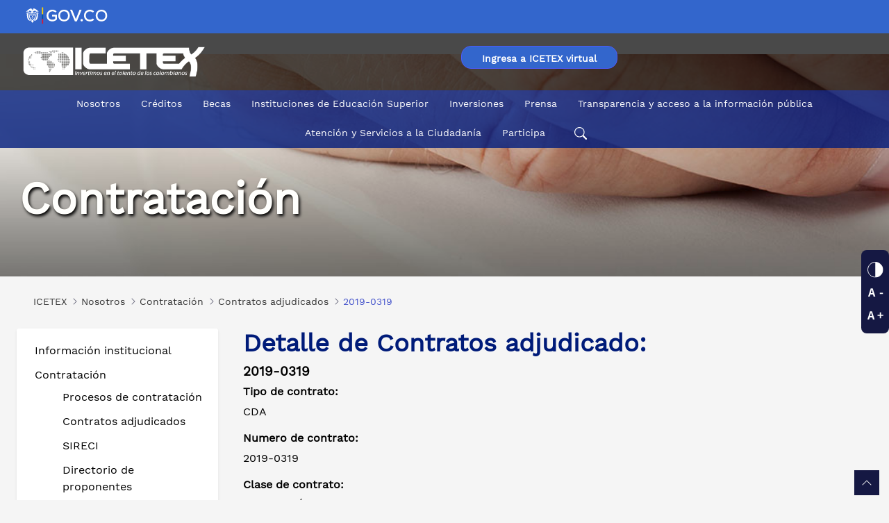

--- FILE ---
content_type: text/html; charset=UTF-8
request_url: https://web.icetex.gov.co/el-icetex/contratacion/contratos-adjudicados/2019-0319
body_size: 38666
content:




































		<!DOCTYPE html>




























































<html class="ltr" dir="ltr" lang="es-ES">

<head>
	<title>2019-0319 - ICETEX</title>

	<meta name="viewport" content="initial-scale=1.0, width=device-width" />

	<!-- Boton flotante chat 
	<script type="text/javascript" src="https://webchat.millenium.com.co/icetex/js/jquery-latest.min.js" ></script>
	<script type="text/javascript" >var $jQ1_11_1 = jQuery.noConflict();</script>
	<script id="millenium" type="text/javascript" src="https://webchat.millenium.com.co/icetex/embedded/millechat.js" ></script>
	-->
		





































<meta content="text/html; charset=UTF-8" http-equiv="content-type" />












<script data-senna-track="permanent" src="/combo?browserId=chrome&minifierType=js&languageId=es_ES&b=7310&t=1767987893455&/o/frontend-js-jquery-web/jquery/jquery.min.js&/o/frontend-js-jquery-web/jquery/init.js&/o/frontend-js-jquery-web/jquery/ajax.js&/o/frontend-js-jquery-web/jquery/bootstrap.bundle.min.js&/o/frontend-js-jquery-web/jquery/collapsible_search.js&/o/frontend-js-jquery-web/jquery/fm.js&/o/frontend-js-jquery-web/jquery/form.js&/o/frontend-js-jquery-web/jquery/popper.min.js&/o/frontend-js-jquery-web/jquery/side_navigation.js" type="text/javascript"></script>
<link data-senna-track="temporary" href="https://web.icetex.gov.co" rel="canonical" />

<meta property="og:locale" content="es_ES">
<meta property="og:locale:alternate" content="es_ES">
<meta property="og:site_name" content="ICETEX">
<meta property="og:title" content="2019-0319 - ICETEX">
<meta property="og:type" content="website">
<meta property="og:url" content="https://web.icetex.gov.co">
<meta property="og:image" content="https://web.icetex.gov.co/documents/20122/0/pagina-oficial-icetex.jpeg.jpg/8526dbf8-2951-4be1-2765-fa60a4c52342?version=3.0&t=1706134046293&imagePreview=1">
<meta property="og:image:alt" content="Logo del ICETEX">
<meta property="og:image:type" content="image/jpeg">
<meta property="og:image:url" content="https://web.icetex.gov.co/documents/20122/0/pagina-oficial-icetex.jpeg.jpg/8526dbf8-2951-4be1-2765-fa60a4c52342?version=3.0&t=1706134046293&imagePreview=1">
<meta property="og:image:height" content="630">
<meta property="og:image:width" content="1200">


<link href="https://web.icetex.gov.co/o/icetex-theme/images/favicon.ico" rel="icon" />



<link class="lfr-css-file" data-senna-track="temporary" href="https://web.icetex.gov.co/o/icetex-theme/css/clay.css?browserId=chrome&amp;themeId=icetex_WAR_icetextheme&amp;minifierType=css&amp;languageId=es_ES&amp;b=7310&amp;t=1757739858000" id="liferayAUICSS" rel="stylesheet" type="text/css" />



<link data-senna-track="temporary" href="/o/frontend-css-web/main.css?browserId=chrome&amp;themeId=icetex_WAR_icetextheme&amp;minifierType=css&amp;languageId=es_ES&amp;b=7310&amp;t=1757721803465" id="liferayPortalCSS" rel="stylesheet" type="text/css" />









	

	





	



	

		<link data-senna-track="temporary" href="/combo?browserId=chrome&amp;minifierType=&amp;themeId=icetex_WAR_icetextheme&amp;languageId=es_ES&amp;b=7310&amp;com_liferay_journal_content_web_portlet_JournalContentPortlet_INSTANCE_VPt7p1b7eymr:%2Fcss%2Fmain.css&amp;com_liferay_site_navigation_menu_web_portlet_SiteNavigationMenuPortlet_INSTANCE_ZyckUql2BBph:%2Fcss%2Fmain.css&amp;t=1757739858000" id="3b69ee3a" rel="stylesheet" type="text/css" />

	







<script data-senna-track="temporary" type="text/javascript">
	// <![CDATA[
		var Liferay = Liferay || {};

		Liferay.Browser = {
			acceptsGzip: function() {
				return true;
			},

			

			getMajorVersion: function() {
				return 131.0;
			},

			getRevision: function() {
				return '537.36';
			},
			getVersion: function() {
				return '131.0';
			},

			

			isAir: function() {
				return false;
			},
			isChrome: function() {
				return true;
			},
			isEdge: function() {
				return false;
			},
			isFirefox: function() {
				return false;
			},
			isGecko: function() {
				return true;
			},
			isIe: function() {
				return false;
			},
			isIphone: function() {
				return false;
			},
			isLinux: function() {
				return false;
			},
			isMac: function() {
				return true;
			},
			isMobile: function() {
				return false;
			},
			isMozilla: function() {
				return false;
			},
			isOpera: function() {
				return false;
			},
			isRtf: function() {
				return true;
			},
			isSafari: function() {
				return true;
			},
			isSun: function() {
				return false;
			},
			isWebKit: function() {
				return true;
			},
			isWindows: function() {
				return false;
			}
		};

		Liferay.Data = Liferay.Data || {};

		Liferay.Data.ICONS_INLINE_SVG = true;

		Liferay.Data.NAV_SELECTOR = '#navigation';

		Liferay.Data.NAV_SELECTOR_MOBILE = '#navigationCollapse';

		Liferay.Data.isCustomizationView = function() {
			return false;
		};

		Liferay.Data.notices = [
			

			
		];

		Liferay.PortletKeys = {
			DOCUMENT_LIBRARY: 'com_liferay_document_library_web_portlet_DLPortlet',
			DYNAMIC_DATA_MAPPING: 'com_liferay_dynamic_data_mapping_web_portlet_DDMPortlet',
			ITEM_SELECTOR: 'com_liferay_item_selector_web_portlet_ItemSelectorPortlet'
		};

		Liferay.PropsValues = {
			JAVASCRIPT_SINGLE_PAGE_APPLICATION_TIMEOUT: 0,
			NTLM_AUTH_ENABLED: false,
			UPLOAD_SERVLET_REQUEST_IMPL_MAX_SIZE: 104857600
		};

		Liferay.ThemeDisplay = {

			

			
				getLayoutId: function() {
					return '1194';
				},

				

				getLayoutRelativeControlPanelURL: function() {
					return '/group/portal/~/control_panel/manage';
				},

				getLayoutRelativeURL: function() {
					return '/el-icetex/contratacion/contratos-adjudicados/2019-0319';
				},
				getLayoutURL: function() {
					return 'https://web.icetex.gov.co/el-icetex/contratacion/contratos-adjudicados/2019-0319';
				},
				getParentLayoutId: function() {
					return '51';
				},
				isControlPanel: function() {
					return false;
				},
				isPrivateLayout: function() {
					return 'false';
				},
				isVirtualLayout: function() {
					return false;
				},
			

			getBCP47LanguageId: function() {
				return 'es-ES';
			},
			getCanonicalURL: function() {

				

				return 'https\x3a\x2f\x2fweb\x2eicetex\x2egov\x2eco';
			},
			getCDNBaseURL: function() {
				return 'https://web.icetex.gov.co';
			},
			getCDNDynamicResourcesHost: function() {
				return '';
			},
			getCDNHost: function() {
				return '';
			},
			getCompanyGroupId: function() {
				return '20124';
			},
			getCompanyId: function() {
				return '20098';
			},
			getDefaultLanguageId: function() {
				return 'es_ES';
			},
			getDoAsUserIdEncoded: function() {
				return '';
			},
			getLanguageId: function() {
				return 'es_ES';
			},
			getParentGroupId: function() {
				return '20122';
			},
			getPathContext: function() {
				return '';
			},
			getPathImage: function() {
				return '/image';
			},
			getPathJavaScript: function() {
				return '/o/frontend-js-web';
			},
			getPathMain: function() {
				return '/c';
			},
			getPathThemeImages: function() {
				return 'https://web.icetex.gov.co/o/icetex-theme/images';
			},
			getPathThemeRoot: function() {
				return '/o/icetex-theme';
			},
			getPlid: function() {
				return '1222';
			},
			getPortalURL: function() {
				return 'https://web.icetex.gov.co';
			},
			getScopeGroupId: function() {
				return '20122';
			},
			getScopeGroupIdOrLiveGroupId: function() {
				return '20122';
			},
			getSessionId: function() {
				return '';
			},
			getSiteAdminURL: function() {
				return 'https://web.icetex.gov.co/group/portal/~/control_panel/manage?p_p_lifecycle=0&p_p_state=maximized&p_p_mode=view';
			},
			getSiteGroupId: function() {
				return '20122';
			},
			getURLControlPanel: function() {
				return '/group/control_panel?refererPlid=1222';
			},
			getURLHome: function() {
				return 'https\x3a\x2f\x2fweb\x2eicetex\x2egov\x2ecohttps\x3a\x2f\x2fweb\x2eicetex\x2egov\x2eco\x2fportal';
			},
			getUserEmailAddress: function() {
				return '';
			},
			getUserId: function() {
				return '20103';
			},
			getUserName: function() {
				return '';
			},
			isAddSessionIdToURL: function() {
				return false;
			},
			isImpersonated: function() {
				return false;
			},
			isSignedIn: function() {
				return false;
			},
			isStateExclusive: function() {
				return false;
			},
			isStateMaximized: function() {
				return false;
			},
			isStatePopUp: function() {
				return false;
			}
		};

		var themeDisplay = Liferay.ThemeDisplay;

		Liferay.AUI = {

			

			getAvailableLangPath: function() {
				return 'available_languages.jsp?browserId=chrome&themeId=icetex_WAR_icetextheme&colorSchemeId=01&minifierType=js&languageId=es_ES&b=7310&t=1767987870972';
			},
			getCombine: function() {
				return true;
			},
			getComboPath: function() {
				return '/combo/?browserId=chrome&minifierType=&languageId=es_ES&b=7310&t=1767987873969&';
			},
			getDateFormat: function() {
				return '%d/%m/%Y';
			},
			getEditorCKEditorPath: function() {
				return '/o/frontend-editor-ckeditor-web';
			},
			getFilter: function() {
				var filter = 'raw';

				
					
						filter = 'min';
					
					

				return filter;
			},
			getFilterConfig: function() {
				var instance = this;

				var filterConfig = null;

				if (!instance.getCombine()) {
					filterConfig = {
						replaceStr: '.js' + instance.getStaticResourceURLParams(),
						searchExp: '\\.js$'
					};
				}

				return filterConfig;
			},
			getJavaScriptRootPath: function() {
				return '/o/frontend-js-web';
			},
			getLangPath: function() {
				return 'aui_lang.jsp?browserId=chrome&themeId=icetex_WAR_icetextheme&colorSchemeId=01&minifierType=js&languageId=es_ES&b=7310&t=1767987873969';
			},
			getPortletRootPath: function() {
				return '/html/portlet';
			},
			getStaticResourceURLParams: function() {
				return '?browserId=chrome&minifierType=&languageId=es_ES&b=7310&t=1767987873969';
			}
		};

		Liferay.authToken = 'Bjf3XT0S';

		

		Liferay.currentURL = '\x2fel-icetex\x2fcontratacion\x2fcontratos-adjudicados\x2f2019-0319';
		Liferay.currentURLEncoded = '\x252Fel-icetex\x252Fcontratacion\x252Fcontratos-adjudicados\x252F2019-0319';
	// ]]>
</script>

<script src="/o/js_loader_config?t=1767987893401" type="text/javascript"></script>
<script data-senna-track="permanent" src="/combo?browserId=chrome&minifierType=js&languageId=es_ES&b=7310&t=1767987873969&/o/frontend-js-aui-web/aui/aui/aui.js&/o/frontend-js-aui-web/liferay/modules.js&/o/frontend-js-aui-web/liferay/aui_sandbox.js&/o/frontend-js-aui-web/aui/attribute-base/attribute-base.js&/o/frontend-js-aui-web/aui/attribute-complex/attribute-complex.js&/o/frontend-js-aui-web/aui/attribute-core/attribute-core.js&/o/frontend-js-aui-web/aui/attribute-observable/attribute-observable.js&/o/frontend-js-aui-web/aui/attribute-extras/attribute-extras.js&/o/frontend-js-aui-web/aui/event-custom-base/event-custom-base.js&/o/frontend-js-aui-web/aui/event-custom-complex/event-custom-complex.js&/o/frontend-js-aui-web/aui/oop/oop.js&/o/frontend-js-aui-web/aui/aui-base-lang/aui-base-lang.js&/o/frontend-js-aui-web/liferay/dependency.js&/o/frontend-js-aui-web/liferay/util.js&/o/frontend-js-web/loader/config.js&/o/frontend-js-web/loader/loader.js&/o/frontend-js-web/liferay/dom_task_runner.js&/o/frontend-js-web/liferay/events.js&/o/frontend-js-web/liferay/lazy_load.js&/o/frontend-js-web/liferay/liferay.js&/o/frontend-js-web/liferay/global.bundle.js&/o/frontend-js-web/liferay/portlet.js&/o/frontend-js-web/liferay/workflow.js" type="text/javascript"></script>




	

	<script data-senna-track="temporary" src="/o/js_bundle_config?t=1767987907922" type="text/javascript"></script>


<script data-senna-track="temporary" type="text/javascript">
	// <![CDATA[
		
			
				
		

		

		
	// ]]>
</script>





	
		

			

			
		
		



	
		

			

			
		
	












	

	





	



	















<link class="lfr-css-file" data-senna-track="temporary" href="https://web.icetex.gov.co/o/icetex-theme/css/main.css?browserId=chrome&amp;themeId=icetex_WAR_icetextheme&amp;minifierType=css&amp;languageId=es_ES&amp;b=7310&amp;t=1757739858000" id="liferayThemeCSS" rel="stylesheet" type="text/css" />




	<style data-senna-track="temporary" type="text/css">
		/* prensa home responsive */
body.mobile .comun_home .dist {
    margin: 0 0 26px 0;
}
/* Inicio css tablas gov.co */6
.checkout-tabla {
  display: none!important;
}
.table-adaptativo {
  /*width: 362px !important;*/
  border: 2px solid #E6EFFD !important;
  opacity: 1;
  font-family: 'Works sans', sans-serif;
}
.table-adaptativo thead th {
  border-style: none !important;
}
.table-adaptativo thead th:nth-child(1) {
  width: 20%;
}
.table-adaptativo thead th:nth-child(2) {
  width: 25%;
}
.table-adaptativo thead th:nth-child(3) {
  width: 15%;
}
.table-adaptativo thead th:nth-child(4) {
  width: 25%;
}
.table-adaptativo thead tr th {
  vertical-align: top !important;
  background: #E6EFFD;
  color: #004884;
  /* height: 71px !important; */
  font-family: 'Works sans', sans-serif !important;
  letter-spacing: 0px;
  font-size: 16px;
}
.contenido-adaptativo {
  color: #4b4b4b;
  font-family: "Work sans", sans-serif;
  font-size: 14px;
  text-align: center;
}
.table-adaptativo thead th {
  padding-top: 14.31px;
  padding-left: 15px;
  text-align: left;
  padding-right: 0px;
}
.table-adaptativo thead th:nth-child(1) {
  padding-left: 20px;
}
.table-adaptativo tbody td {
  padding-left: 15px;
  text-align: left;
  padding-right: 0px;
}
.table-adaptativo tbody td:nth-child(1) {
  padding-left: 20px;
}
.table-adaptativo tbody td:last-child {
  padding-right: 20px;
}
.table-adaptativo tbody td:nth-child(3){
  text-align: right;
}
.contenido-adaptativo td {
  height: 65px;
  vertical-align: middle !important;
}
/* estilo para foundation*/
.table-adaptativo tbody tr:nth-child(even) {
  border-color: inherit!important;
}
/* estilo en foundation*/
.table-adaptativo:not(.table-acentuada) tbody tr:nth-child(even) {
  background-color: transparent!important;
}
/* Fin css tablas gov.co */ 

/* enlace visitado */
a:link {
   /* color: #0b5fff;*/
}
a.botones:link {
   /* color: #0b5fff;*/
display: inline-block;
}
.fondo_azul .txt_link {
    color: #fff !important;
 }
.fthr_men .active, .fthr_men .pg_mn:hover {
  background-color: #4c5bff;
}
#wrapper a:visited * {color: #4b0082;}
.fthr_men .pg_mn:visited {
  background-color: #ff0;
}
.fthr_men .main_pags:visited {
    color: #83b6ff;
}
.fthr_men .main_pags:active {
    color: #83b6ff;
}
/* button visited*/
a:visited, a:visited > button {
    color: #83b6ff !Important; 
}
.row .col-12 a:visited, .portlet-column-last a:visited, .portlet-column-first a:visited, .fthr_men .ele_men a:visited, a:visited > button, #footer a:visited, a:visited > button {
    color: #004ad7 !Important;
}
.journal-content-article .col-lg-3.col-md-3.col-12.mb-3 a:visited {
    color: #83b6ff !Important; 
}
a.btn_preinsc:visited {
    color: #fff !IMPORTANT;
}
.btn-primary:not(.alert-btn):not(.dropdown-item) {
    color: #ffffff !IMPORTANT;
    background-color: #3366ff;
}
button.btn-secundary {
/*    color: #ffffff;
    background-color: #3366ff; */
}
.btn-primary:not(.alert-btn):not(.dropdown-item) a:link {
    color: #ffffff !IMPORTANT;
    text-decoration: none !important;
}
button.btn a.boton:visited {
    color: #ffffff !IMPORTANT;
}
a.boton:hover {
/*    DISPLAY: contents;*/
}
.btn-secundary:not(.alert-btn):not(.dropdown-item) {
    background-color: #FFFFFF;
    color: #3366CC;
    border: solid 1px #3366cc;
    border-radius: 20px;
    font-size: 14px;
}
.btn-secundary:hover {
    background-color: #004884 !important;
    color: #ffffff !important;
    display: inline-block;
}
.row .col-12 .btn-secundary:hover, .row .col-12 .btn-secundary a:hover {
    color:#ffffff !important;
    text-decoration: none;
}
.row .col-12 .btn-secundary a:link {
    /*color: #004ad7;*/
}
a.breadcrumb-link:visited {
    color: inherit !important;
}


/* estilo alineaciones texto */
.text-left{text-align:left }



/* botones slide res 1024*/
@media screen and (max-width: 1024px) {
button.play-slider {
   /* display: block !important;*/
    bottom:13%;
}
button.stop-slider {
    /* display: block !important; */
 }
}/*fin*/

/*barra accesibilidad*/
.sticky-social a:hover{
    border-radius: 8px 0 0 8px !important; 
}

/* Prueba doble interlineado */
span.pg_mn.Transparencia_y_acceso_a_la_información_pública {
    width: 177px;
    white-space: break-spaces;
    line-height: 1.2;
}
span.pg_mn.Atención_y_Servicios_a_la_Ciudadanía {
    width: 152px;
    white-space: break-spaces;
    line-height: 1.2;
}
/* Fin Prueba doble interlineado */
***********
.pg_mn.Transparencia_y_acceso_a_la_información_pública:hover, .pg_mn.Atención_y_Servicios_a_la_Ciudadanía:hover, {
    padding: 8px 0 !important;
}
***********

/*Resultados de busqueda*/
.search-results-metadata .subtext-item:nth-child(2) {
display:none;
}

/*Ocultar - Mostrar enlace Becas*/
.dst_btns_becas.ocultar {
display:none;
}
.dst_btns_becas.ocultar.mostrar {
display:block !important;
}

/* barra accesibilidad lado derecho */
.sticky-social {
    z-index: 5;
   
}
.sticky-social .title_over_acc {
    margin-right: 88px;
}
.sticky-social {
    right: 0%;
}


/* style slide-interno */
@media screen and (max-width: 720px){
    .slide-interno .item {
        height: 388px !important;
    }
}
@media screen and (max-width: 414px){
    .slide-interno .item {
        height: 228px !important;
    }
}
@media screen and (max-width: 390px){
    .slide-interno .item {
        height: 216px !important;
    }
}
@media screen and (max-width: 375px){
    .slide-interno .item {
        /*height: 103px;*/
        height: 208px !important;
    }
}
@media screen and (max-width: 360px){
    .slide-interno .item {
        height: 200px !important;
    }
}
@media screen and (max-width: 280px){
    .slide-interno .item {
        height: 156px !important;
    }
}   
/* fin style slide-interno */

/*** quitar doble href ***/
.item .titulo-item p.exenlace {
    position: absolute;
    display: block;
    background: rgba(0,0,0,0.5);
    font-size: 1.6em;
    line-height: 29px;
    bottom: 0;
    z-index: 10;
    text-align: left;
    color: #fff;
    width: 100%;
    min-height: 20%;
    margin-bottom: 0;
    margin-top: 0;
}
.portlet {
    /*margin-bottom: -2px;*/
}

/* bannerr 100% contraste */
.cien { filter: sepia(0.1) !important;}

/* slide_principal_tl  */
/* estilos stop y play slider */
   .play-slider{
    color: #3366cc;
     border: none;
     background: #ffffff;
     /*top: 72%;
     right:35px;*/
     bottom: 8%;
     z-index:10;
     margin-left: 10px;
     position: absolute;
     border-radius: 4px;
 }
  .play-slider:hover{
   color: #333333;
 }
 .stop-slider {
     color: #3366cc;
     border: none;
     background: #ffffff;
     /*top: 72%;
     right:12px;*/
    bottom: 0.2%;
    position: absolute;
    border-radius: 4px;
    z-index: 10;
    margin-left: 10px;
}
  .stop-slider:hover{
   color: #333333;
  }
.boxes-slider button {
  box-sizing: border-box;
  background: #ffffff;
}
.boxes-slider button:nth-of-type(even) {
  background: #ffffff;
}
.boxes-slider button:focus {
  outline: none;
  color: #333333;
  background: #ffffff;
}

/* quitar controles banner resolucion pequena */
@media screen and (max-width:630px){
 .play-slider{
   display:none;
 }
.stop-slider{
   display:none;
 }
/* quitar doble href */
.item .titulo-item p.exenlace {
    font-size: 1em;
    min-height: 50%;
    }
}

/* ESTILOS BLOG  */

/* adt_blog */
.blog-principal .card{
  border: none;
  border-top-left-radius: 15px;
  border-top-right-radius: 15px;
}

.blog-principal .card-type-asset a:hover {
  color: black;
  text-decoration: none;
}

.blog-principal .container-fluid {
    padding: 0;
}
.blog-principal  .image-card .aspect-ratio {
    background-image: none;
}
.blog-principal .ima_ge{
    overflow: hidden;
    box-sizing: border-box;
    /*min-height: 120px;
    height:180px;*/
    object-fit:cover;
    display:block;
    margin-left: auto;
    margin-right: auto;
    margin-top: 15px;
    vertical-align: middle;
    width: 100%;
    border-top-left-radius: 15px;
    border-top-right-radius: 15px;
    min-height:   300px;
}
.blog-principal  .card-type-asset .aspect-ratio{
    border-style: none;
    border-top-left-radius: 15px;
    border-top-right-radius: 15px;
}
.blog-principal .ti_tle{
    font-weight: bold;
    font-size: 1.4em;
    color: #001b79;
    margin-bottom: 14px;
    text-align:center;
    margin-left: 15px;
    margin-right: 15px;
    margin-top: 15px;
}
.blog-principal .ti_tle:hover {
  color: blue;
}
.blog-principal .fecha{
    margin-top: 10px;
    margin-left: 15px;
    color: #001b79;
}
.blog-principal .alto{
    min-height: 100px;
}
.blog-principal .resu_me{
    line-height: 20px;
    min-height: 80px;
    font-size: 1.2em;
}
.blog-principal .form-check-card:hover .card {
    box-shadow: none;
}
.blog-principal .btn{
    width:60%;
    border-radius: 0;
    display:block;
    margin-left: auto;
    margin-right: auto;
   margin-top: 10px;
}
.blog-principal .aspect-ratio .-item-first{
    padding-bottom: 70%;
}
@media only screen and (max-width: 768px) {
.blog-principal .btn{
    width:100%;
    }
.blog-principal .ti_tle{
    font-size: 1.4em;
    }
/* quitar doble href */
.item .titulo-item p.exenlace {
    font-size: 1em;
    min-height: 50%;
    }
}

.blog-principal  .linea {border: solid 1px black;}

/* adt_blog_interno */
.blog_max .ima_ge{
    overflow: hidden;
    box-sizing: border-box;
    width: 100%;
    max-height: 400px;
    object-fit:cover;
    border-top-left-radius: 15px;
    border-top-right-radius: 15px;
}
.blog_max .ti_tle_fe{
    color: #001b79;
    font-weight: bold;
     text-align:center;
}
.blog_max .sub_ti_tle{font-size: 1.2em;}
.blog_max .conte_nido p{
    padding-right: 1em;
}
.blog_max .conte_nido .embed-responsive {
max-width: 80%;
margin-left: auto;
margin-right: auto;
}
.blog_max .conte_nido p>img{
max-width: 80%;
display:block;
margin:auto;
}
.blog_max .conte_nido p>a{
word-break: break-all;
-ms-word-break: break-all;
}
@media only screen and (max-width: 750px) {
.blog_max .ti_tle{
    line-height: initial;
    width: 100%;
    }
.blog_max .conte_nido p{
    padding: 0;
    width: 100%
}
/* quitar doble href */
.item .titulo-item p.exenlace {
    font-size: 1em;
    min-height: 50%;
    }
}
@media only screen and (max-width: 450px) { 
.blog_max .ima_ge{
    min-height:100%;
    }
/* quitar doble href */
.item .titulo-item p.exenlace {
    font-size: 1em;
    min-height: 50%;
    }
}
.blog_max  .linea {border: solid 1px; color: #001b79;}

.blog_max .compartir a{
     text-align:right;
     color: #001b79;
     padding: 0px 5px 0 5px;
    }
    
   .blog_max .compartir {
     text-align:right;
     color: #001b79;
     padding: 0px 5px 0 5px;
    }
.blog_max a.label.label-lg.label-secondary.text-uppercase {
    pointer-events: none;
    cursor: default;
    border: none;
    background-color: #f5f5f5;
    color: #000;
}   
.blog_max .conte_nido p:first-child::first-letter{
    font-size:4em;
    line-height: 1;
    margin-right: .6rem;
    float:left;
     color: #001b79;
}
.info-featured .item .box .subtitle {
    color: #4c5bff;
}
.contenedor-ef .h3-titulos {
    color: #4c5bff !important;
}
.titulo-ef {
    color: #4c5bff;
}
.contenido-ef .h3-titulos {
    color: #4c5bff !important;
}
.box-intro-info strong {
    color: #4c5bff;
}
.encabezado-game {
    background-image: url(/documents/20122/897129/banner-externo-ef.jpg) !important;
}

/* border left barra accesibilidad */
.sticky-social a span.title_over_acc {
    border-radius: 6px 0 0 6px !important;
}

/* estilos cajas busqueda becas */
#wrapper form .fieldset.search-bar .form-control:not(:focus):not(:placeholder-shown):valid,
#wrapper form .form-group.input-select-wrapper  .form-control:not(:focus):not(:placeholder-shown):valid {
    background: none !Important;
    border-color: #e7e7ed !important;
}

/* boton whatsapp */
/* ojo: oculto menu chat millenium */
.menu-abanico {
    display: none;
}
.boton-wapp {
    position: fixed;
    bottom: 3em;
    right: 1em;
    font-family: 'Open Sans', sans-serif;
    z-index: 2500;
}
#btnwapp {
    display: flex;
}
.boton-float {
    display: flex;
    justify-content: center;
    align-items: center;
    width: 5em;
    height: 5em;
    border-radius: 50%;
/*    
    border: 1px solid #FFF;
    background-color: #FFF;
    box-shadow: 0 2px 5px 0 hsl(0deg 0% 0% / 30%);
*/
    color: #414141;
    text-align: center;
    line-height: 3.5;
    cursor: pointer;
    outline: 0;
}
.go-top {
    bottom: 0.5em !important;
    background: #151843;
}

.label-button-star-up {
	background: #151843;
}

.icon-top {
	background: #151843;
}

/* botones educacion financiera */
button.btn.btn-outline-primary.mr-3.mb-2.dropdown-toggle {
    padding: 0px 5px;
    margin: 4px 2px;
}


/* inicio botón pre-registro */
.sticky-boton .title_over_acc {
            margin-right: -70px;
            height: 37px;
            padding: 2px 0 2px 0;
            margin-top: -5px;
        }
        
        
        /* .sticky-boton {
           background-color: #151843;
            position: fixed;
            top: 65%; /* Ajusta la posición vertical como desees */
           /* right: 0%; /* Ajusta la distancia desde el borde derecho */
           /* z-index: 5;
            padding: 8px;
            border-radius: 8px;
            height: 170px;
            width: 45px; 
        }*/
        
        
    .sticky-boton a {
            background-color: #0b5fff;
            color: white;
            position: fixed;
            top: 65%;
            right: 0%;
            z-index: 5;
            padding: 8px;
            border-radius: 8px;
            height: 170px;
            width: 40px;  
        }
  .sticky-boton a:visited {
            color: !important #83b6ff;

    }

    .sticky-boton a:hover {
            background-color: #151843;

    }


        .sticky-boton a span {
            writing-mode: vertical-lr!important;
            transform: rotate(-180deg);
            height: 140px;
        }
        
@media only screen and (max-width: 600px) {
    .sticky-boton {
        position: fixed;
        bottom: 10px;
        right: 10px;
        z-index: 5;
        background-color: #0b5fff;
        color: white;
        border-radius: 50%;
        width: 50px;
        display: flex;
        justify-content: center;
        align-items: center;
        transition: background-color 0.3s ease-in-out;
    }

    .sticky-boton:hover {
        background-color: #151843;
    }

    .sticky-boton span {
        writing-mode: vertical-lr;
        transform: rotate(-180deg);
        font-size: 16px;
        margin-top: 5px;
    }
/* fin botón pre-registro */

/* --------Estilos para logo versión mobile */
.logoEdu {
    display: block !important; /* Cambiar a "block" para que ocupe todo el ancho */
    position: absolute !important; /* Cambiar a "absolute" para posicionar en la parte superior derecha */
    top: -121px !important; /* Alinear en la parte superior */
    right: -20px !important; /* Alinear en la parte derecha */
    z-index: 1000 !important;
}

.logoEdu img {
    max-width: 50% !important; /* Ajustar el ancho máximo */
    height: auto !important; /* Mantener la proporción de aspecto */
}
	</style>





	<style data-senna-track="temporary" type="text/css">

		

			

		

			

		

			

		

			

		

			

				

					

#p_p_id_com_liferay_site_navigation_menu_web_portlet_SiteNavigationMenuPortlet_ .portlet-content {
background-color: ####;
border-top-color: ####;
border-right-color: ####;
border-bottom-color: ####;
border-left-color: ####;
color: ####
}




				

			

		

			

		

			

		

			

		

			

				

					

#p_p_id_com_liferay_journal_content_web_portlet_JournalContentPortlet_INSTANCE_49111_ .portlet-content {
background-color: #;
border-top-color: #;
border-right-color: #;
border-bottom-color: #;
border-left-color: #;
margin: 0%;
padding: 0%;
color: #
}




				

			

		

			

		

	</style>


<style data-senna-track="temporary" type="text/css">
	#wrapper {
		--btn-outline-primary-border-color: #4C5BFF;
		--btn-outline-primary-hover-border-color: #151843;
		--btn-outline-secondary-color: #4C5BFF;
		--btn-secondary-hover-background-color: #ffffff;
		--btn-primary-hover-background-color: #151843;
		--btn-secondary-border-color: #4C5BFF;
		--border-radius: 0.25rem;
		--btn-outline-primary-color: #4C5BFF;
		--btn-secondary-hover-color: #151843;
		--white: #ffffff;
		--btn-primary-background-color: #4C5BFF;
		--btn-outline-secondary-border-color: #4C5BFF;
		--body-bg: #ffffff;
		--btn-outline-primary-hover-color: #151843;
		--btn-secondary-color: #4C5BFF;
		--btn-secondary-hover-border-color: #151843;
		--btn-primary-border-color: #4C5BFF;
	}
</style>






<script type="text/javascript">
// <![CDATA[
Liferay.on(
	'ddmFieldBlur', function(event) {
		if (window.Analytics) {
			Analytics.send(
				'fieldBlurred',
				'Form',
				{
					fieldName: event.fieldName,
					focusDuration: event.focusDuration,
					formId: event.formId,
					page: event.page
				}
			);
		}
	}
);

Liferay.on(
	'ddmFieldFocus', function(event) {
		if (window.Analytics) {
			Analytics.send(
				'fieldFocused',
				'Form',
				{
					fieldName: event.fieldName,
					formId: event.formId,
					page: event.page
				}
			);
		}
	}
);

Liferay.on(
	'ddmFormPageShow', function(event) {
		if (window.Analytics) {
			Analytics.send(
				'pageViewed',
				'Form',
				{
					formId: event.formId,
					page: event.page,
					title: event.title
				}
			);
		}
	}
);

Liferay.on(
	'ddmFormSubmit', function(event) {
		if (window.Analytics) {
			Analytics.send(
				'formSubmitted',
				'Form',
				{
					formId: event.formId
				}
			);
		}
	}
);

Liferay.on(
	'ddmFormView', function(event) {
		if (window.Analytics) {
			Analytics.send(
				'formViewed',
				'Form',
				{
					formId: event.formId,
					title: event.title
				}
			);
		}
	}
);
// ]]>
</script>

























<script data-senna-track="temporary" type="text/javascript">
	if (window.Analytics) {
		window._com_liferay_document_library_analytics_isViewFileEntry = false;
	}
</script>




	<!-- Global site tag (gtag.js) - Google Analytics -->
	<script async src="https://www.googletagmanager.com/gtag/js?id=G-6DWYRDEB5K"></script>
	<script>
	window.dataLayer = window.dataLayer || [];
	function gtag(){dataLayer.push(arguments);}
	gtag('js', new Date());

	gtag('config', 'G-6DWYRDEB5K');
	</script> 
	<!-- End Global site tag (gtag.js) - Google Analytics -->

	<!-- Google Tag Manager -->

	<script>(function(w,d,s,l,i){w[l]=w[l]||[];w[l].push({'gtm.start':

	new Date().getTime(),event:'gtm.js'});var f=d.getElementsByTagName(s)[0],

	j=d.createElement(s),dl=l!='dataLayer'?'&l='+l:'';j.async=true;j.src=

	'https://www.googletagmanager.com/gtm.js?id='+i+dl;f.parentNode.insertBefore(j,f);

	})(window,document,'script','dataLayer','GTM-TCH5KGF');</script>

	<!-- End Google Tag Manager -->

</head>

<body class="chrome controls-visible  yui3-skin-sam guest-site signed-out public-page site">

<!-- Google Tag Manager (noscript) -->

<noscript><iframe src="https://www.googletagmanager.com/ns.html?id=GTM-TCH5KGF"

height="0" width="0" style="display:none;visibility:hidden"></iframe></noscript>

<!-- End Google Tag Manager (noscript) -->


















































	<nav class="quick-access-nav" id="swea_quickAccessNav">
		<h1 class="hide-accessible">Navegación</h1>

		<ul>
			
				<li><a href="#main-content">Saltar al contenido</a></li>
			

			

		</ul>
	</nav>

















































































<div class="pt-0" id="wrapper">
	<header>
	<div class="container-fluid bg-oscuro">
    <!-- Barra de Gobierno  -->
  	  <div class="row">
    	 <div class="autofit-col-expand">









































	

	<div class="portlet-boundary portlet-boundary_com_liferay_journal_content_web_portlet_JournalContentPortlet_  portlet-static portlet-static-end portlet-barebone portlet-journal-content " id="p_p_id_com_liferay_journal_content_web_portlet_JournalContentPortlet_INSTANCE_40926_">
		<span id="p_com_liferay_journal_content_web_portlet_JournalContentPortlet_INSTANCE_40926"></span>




	

	
		
			






































	
		
<section class="portlet" id="portlet_com_liferay_journal_content_web_portlet_JournalContentPortlet_INSTANCE_40926">


	<div class="portlet-content">

			<div class="autofit-float autofit-row portlet-header">


					<div class="autofit-col autofit-col-end">
						<div class="autofit-section">
							<div class="visible-interaction">
	
		

		

		

		
	
</div>
						</div>
					</div>
			</div>

		
			<div class=" portlet-content-container">
				


	<div class="portlet-body">



	
		
			
				
					



















































	

				

				
					
						


	

		
































	
	
		
			
			
				
					
					
					
					

						

						<div class="" data-fragments-editor-item-id="20132-38718" data-fragments-editor-item-type="fragments-editor-mapped-item" >
							

















<div class="journal-content-article " data-analytics-asset-id="47741" data-analytics-asset-title="Barra de gobierno" data-analytics-asset-type="web-content">
	

	<section>



<div class="fondo_gov">
	<div class="container">
		<div class="gov float-left mt-2">		
					<a title="Ir a gov.co" href="https://www.gov.co/home" target="_blank"><img alt="Logo Gov.co" data-fileentryid="3623949" src="/documents/20122/0/logo_gov.svg/1de7136f-84f8-197a-2880-fb8461a81114?t=1760461030219" />
			</a>
		</div>
	</div>
</div>
<style>


a:visited, a:visited > button {color: #83b6ff !important;}

.quick-access-nav {
    position: absolute;
    top: -1000px;
    width: 100%;
    z-index: 1000;
    display: none;
}	
	
	
</style>
</div>





							
						</div>
					
				
			
		
	




	

	

	

	

	

	




	
	
					
				
			
		
	
	


	</div>

			</div>
		
	</div>
</section>
	

		
		







	</div>




    	 </div>
      </div>	
		<div class="container">
		   	<div class="row">
		 	<!-- logo sitio -->
		    <div class="col-lg-6 col-md-5 col-12">
				<a class="logo custom-logo align-items-center" href="https://web.icetex.gov.co" title="Ir a ICETEX">
				<img alt="ICETEX" class="my-3" height="50" src="/image/layout_set_logo?img_id=3624135&amp;t=1768967090210"/>
				</a>      			
		    </div>
		    <!-- contenido boton ingresar  -->
		    <div class="col-lg-3 col-md-4 col-12">









































	

	<div class="portlet-boundary portlet-boundary_com_liferay_journal_content_web_portlet_JournalContentPortlet_  portlet-static portlet-static-end portlet-barebone portlet-journal-content " id="p_p_id_com_liferay_journal_content_web_portlet_JournalContentPortlet_INSTANCE_38403_">
		<span id="p_com_liferay_journal_content_web_portlet_JournalContentPortlet_INSTANCE_38403"></span>




	

	
		
			






































	
		
<section class="portlet" id="portlet_com_liferay_journal_content_web_portlet_JournalContentPortlet_INSTANCE_38403">


	<div class="portlet-content">

			<div class="autofit-float autofit-row portlet-header">


					<div class="autofit-col autofit-col-end">
						<div class="autofit-section">
							<div class="visible-interaction">
	
		

		

		

		
	
</div>
						</div>
					</div>
			</div>

		
			<div class=" portlet-content-container">
				


	<div class="portlet-body">



	
		
			
				
					



















































	

				

				
					
						


	

		
































	
	
		
			
			
				
					
					
					
					

						

						<div class="" data-fragments-editor-item-id="20132-241972" data-fragments-editor-item-type="fragments-editor-mapped-item" >
							

















<div class="journal-content-article " data-analytics-asset-id="60314" data-analytics-asset-title="Boton ICETEX virtual" data-analytics-asset-type="web-content">
	

	<div class="col-lg-3 col-md-3 col-12 mb-3">
    <a href="https://aplicaciones.icetex.gov.co/LoginPortalTransaccionalFront/login" target="_blank" title="Si ya contabas con un usuario en la aplicación de estado de cuenta, recuerda que debes registrarte nuevamente para acceder a los servicios de ICETEX virtual.">
        <button type="button" class="btn btn-primary btn-circle_ingresar">Ingresa a ICETEX virtual</button>
    </a>
</div>
</div>





							
						</div>
					
				
			
		
	




	

	

	

	

	

	




	
	
					
				
			
		
	
	


	</div>

			</div>
		
	</div>
</section>
	

		
		







	</div>




		    </div>
		    <!-- contenido logo de gobierno  -->
		    <div class="col-lg-3 col-md-3 col-12">

		    </div>
			</div>
		</div>
	</div>
	<div class="bg-menu">		
		  <nav class="navbar navbar-expand-md navbar-dark" aria-label="menú principal">
	<button aria-controls="navigationCollapse" aria-expanded="false" aria-label="Toggle navigation" class="navbar-toggler navbar-toggler-right" data-target="#navigationCollapse" data-toggle="liferay-collapse" type="button">
		<span class="ml-2 navbar-toggler-icon"></span>
	</button>	

	<div class="collapse navbar-collapse" id="navigationCollapse">








































	

	<div class="portlet-boundary portlet-boundary_com_liferay_site_navigation_menu_web_portlet_SiteNavigationMenuPortlet_  portlet-static portlet-static-end portlet-barebone portlet-navigation " id="p_p_id_com_liferay_site_navigation_menu_web_portlet_SiteNavigationMenuPortlet_">
		<span id="p_com_liferay_site_navigation_menu_web_portlet_SiteNavigationMenuPortlet"></span>




	

	
		
			






































	
		
<section class="portlet" id="portlet_com_liferay_site_navigation_menu_web_portlet_SiteNavigationMenuPortlet">


	<div class="portlet-content">


		
			<div class=" portlet-content-container">
				


	<div class="portlet-body">



	
		
			
				
					



















































	

				

				
					
						


	

		




















	
	
		
<meta name="viewport" content="width=device-width, initial-scale=1.0, maximum-scale=1.0, user-scalable=no">

    <nav aria-label="Menú principal accesible">
        <ul class="nav nav-pills">
                <li class="nav-item" 
                    onmouseover="handleMouseOver(0)" 
                    onmouseout="handleMouseOut(0)">
                    <a href="https://web.icetex.gov.co/nosotros" class="nav-link" tabindex="0" 
                       onfocus="handleFocus(0)"
                       onblur="handleBlur(0)"
                       onkeydown="handleKeyNavigation(event, 'submenu-0')">
                        Nosotros
                    </a>
                        <ul id="submenu-0" class="dropdown-menu" aria-labelledby="submenu-0">
                                <li>
                                    <a href="https://web.icetex.gov.co/el-icetex/informacion-institucional" class="dropdown-item">
                                        Información institucional
                                    </a>
                                </li>
                                <li>
                                    <a href="https://web.icetex.gov.co/el-icetex/contratacion" class="dropdown-item">
                                        Contratación
                                    </a>
                                </li>
                                <li>
                                    <a href="https://web.icetex.gov.co/el-icetex/normatividad" class="dropdown-item">
                                        Normatividad
                                    </a>
                                </li>
                                <li>
                                    <a href="https://web.icetex.gov.co/el-icetex/bienes-inmuebles-o-donacion" class="dropdown-item">
                                        Bienes inmuebles o donación
                                    </a>
                                </li>
                                <li>
                                    <a href="https://web.icetex.gov.co/el-icetex/biblioteca" class="dropdown-item">
                                        Biblioteca
                                    </a>
                                </li>
                            <!-- Imagen GIF de señas personalizada -->
                            <li class="gif-container">
                                <img src="https://web.icetex.gov.co/image/logo?img_id=3627833&t=1760576233698" 
                                     alt="Señas de accesibilidad para Nosotros" 
                                     aria-hidden="true">
                            </li>
                        </ul>
                </li>
                <li class="nav-item" 
                    onmouseover="handleMouseOver(1)" 
                    onmouseout="handleMouseOut(1)">
                    <a href="https://web.icetex.gov.co/creditos" class="nav-link" tabindex="0" 
                       onfocus="handleFocus(1)"
                       onblur="handleBlur(1)"
                       onkeydown="handleKeyNavigation(event, 'submenu-1')">
                        Créditos
                    </a>
                        <ul id="submenu-1" class="dropdown-menu" aria-labelledby="submenu-1">
                                <li>
                                    <a href="https://web.icetex.gov.co/creditos/planes-de-financiacion" class="dropdown-item">
                                        Planes de financiación
                                    </a>
                                </li>
                                <li>
                                    <a href="https://web.icetex.gov.co/creditos/lineas-especiales" class="dropdown-item">
                                        Líneas especiales
                                    </a>
                                </li>
                                <li>
                                    <a href="https://web.icetex.gov.co/creditos/fondos-en-administracion" class="dropdown-item">
                                        Fondos en administración
                                    </a>
                                </li>
                                <li>
                                    <a href="https://web.icetex.gov.co/creditos/gestion-de-credito/consulta-de-resultados" class="dropdown-item">
                                        Resultados
                                    </a>
                                </li>
                                <li>
                                    <a href="https://web.icetex.gov.co/creditos/alianzas" class="dropdown-item">
                                        Alianzas
                                    </a>
                                </li>
                                <li>
                                    <a href="https://web.icetex.gov.co/creditos/giro-de-sostenimiento" class="dropdown-item">
                                        Giro de sostenimiento
                                    </a>
                                </li>
                                <li>
                                    <a href="https://web.icetex.gov.co/creditos/gestion-de-credito" class="dropdown-item">
                                        Gestión de crédito
                                    </a>
                                </li>
                                <li>
                                    <a href="https://web.icetex.gov.co/creditos/pagos" class="dropdown-item">
                                        Pagos
                                    </a>
                                </li>
                                <li>
                                    <a href="https://web.icetex.gov.co/creditos/salas-virtuales-modo-on" class="dropdown-item">
                                        Salas virtuales Modo ON
                                    </a>
                                </li>
                                <li>
                                    <a href="https://web.icetex.gov.co/calendario-de-pregrado" class="dropdown-item">
                                        Calendario de pregrado
                                    </a>
                                </li>
                                <li>
                                    <a href="https://web.icetex.gov.co/calendario-de-posgrado-pais" class="dropdown-item">
                                        Calendario de posgrado país
                                    </a>
                                </li>
                                <li>
                                    <a href="https://web.icetex.gov.co/calendario-de-posgrado-exterior" class="dropdown-item">
                                        Calendario de posgrado exterior
                                    </a>
                                </li>
                            <!-- Imagen GIF de señas personalizada -->
                            <li class="gif-container">
                                <img src="https://web.icetex.gov.co/image/logo?img_id=3627847&t=1760576151001" 
                                     alt="Señas de accesibilidad para Créditos" 
                                     aria-hidden="true">
                            </li>
                        </ul>
                </li>
                <li class="nav-item" 
                    onmouseover="handleMouseOver(2)" 
                    onmouseout="handleMouseOut(2)">
                    <a href="https://web.icetex.gov.co/becas" class="nav-link" tabindex="0" 
                       onfocus="handleFocus(2)"
                       onblur="handleBlur(2)"
                       onkeydown="handleKeyNavigation(event, 'submenu-2')">
                        Becas
                    </a>
                        <ul id="submenu-2" class="dropdown-menu" aria-labelledby="submenu-2">
                                <li>
                                    <a href="https://web.icetex.gov.co/becas/becas-para-estudios-en-el-exterior" class="dropdown-item">
                                        Becas para estudios en el exterior
                                    </a>
                                </li>
                                <li>
                                    <a href="https://web.icetex.gov.co/becas/programa-de-reciprocidad-para-extranjeros-en-colombia" class="dropdown-item">
                                        Programa de reciprocidad para extranjeros en Colombia
                                    </a>
                                </li>
                                <li>
                                    <a href="https://web.icetex.gov.co/becas/otros-servicios" class="dropdown-item">
                                        Otros Servicios
                                    </a>
                                </li>
                            <!-- Imagen GIF de señas personalizada -->
                            <li class="gif-container">
                                <img src="https://web.icetex.gov.co/image/logo?img_id=3627853&t=1760576155194" 
                                     alt="Señas de accesibilidad para Becas" 
                                     aria-hidden="true">
                            </li>
                        </ul>
                </li>
                <li class="nav-item" 
                    onmouseover="handleMouseOver(3)" 
                    onmouseout="handleMouseOut(3)">
                    <a href="https://web.icetex.gov.co/instituciones-de-educacion-superior" class="nav-link" tabindex="0" 
                       onfocus="handleFocus(3)"
                       onblur="handleBlur(3)"
                       onkeydown="handleKeyNavigation(event, 'submenu-3')">
                        Instituciones de Educación Superior
                    </a>
                        <ul id="submenu-3" class="dropdown-menu" aria-labelledby="submenu-3">
                                <li>
                                    <a href="https://web.icetex.gov.co/ies/canales-de-atencion-para-las-instituciones-de-educacion-superior" class="dropdown-item">
                                        Canales de atención
                                    </a>
                                </li>
                                <li>
                                    <a href="https://web.icetex.gov.co/ies/proceso-de-instituciones-de-educacion-superior" class="dropdown-item">
                                        Procesos
                                    </a>
                                </li>
                                <li>
                                    <a href="https://web.icetex.gov.co/ies/inscripcion-de-credito-para-instituciones-de-educacion-superior" class="dropdown-item">
                                        Inscripción de crédito
                                    </a>
                                </li>
                                <li>
                                    <a href="https://web.icetex.gov.co/ies/internacionalizacion" class="dropdown-item">
                                        Internacionalización
                                    </a>
                                </li>
                                <li>
                                    <a href="https://web.icetex.gov.co/ies/convenios" class="dropdown-item">
                                        Convenios
                                    </a>
                                </li>
                                <li>
                                    <a href="https://web.icetex.gov.co/ies/convocatoria" class="dropdown-item">
                                        Convocatoria
                                    </a>
                                </li>
                                <li>
                                    <a href="https://web.icetex.gov.co/ies/modelo-de-integracion" class="dropdown-item">
                                        Modelo de integración
                                    </a>
                                </li>
                            <!-- Imagen GIF de señas personalizada -->
                            <li class="gif-container">
                                <img src="https://web.icetex.gov.co/image/logo?img_id=3627906&t=1760576160704" 
                                     alt="Señas de accesibilidad para Instituciones de Educación Superior" 
                                     aria-hidden="true">
                            </li>
                        </ul>
                </li>
                <li class="nav-item" 
                    onmouseover="handleMouseOver(4)" 
                    onmouseout="handleMouseOut(4)">
                    <a href="https://web.icetex.gov.co/inversiones" class="nav-link" tabindex="0" 
                       onfocus="handleFocus(4)"
                       onblur="handleBlur(4)"
                       onkeydown="handleKeyNavigation(event, 'submenu-4')">
                        Inversiones
                    </a>
                        <ul id="submenu-4" class="dropdown-menu" aria-labelledby="submenu-4">
                                <li>
                                    <a href="https://web.icetex.gov.co/inversiones/relacion-con-inversionistas" class="dropdown-item">
                                        Relación con Inversionistas
                                    </a>
                                </li>
                                <li>
                                    <a href="https://web.icetex.gov.co/inversiones/invertir-en-educacion" class="dropdown-item">
                                        Invertir en educación
                                    </a>
                                </li>
                                <li>
                                    <a href="https://web.icetex.gov.co/inversiones/cooperativas" class="dropdown-item">
                                        Cooperativas
                                    </a>
                                </li>
                                <li>
                                    <a href="https://web.icetex.gov.co/inversiones/ahorro-tae" class="dropdown-item">
                                        Ahorro TAE
                                    </a>
                                </li>
                                <li>
                                    <a href="https://web.icetex.gov.co/inversiones/inversionistas" class="dropdown-item">
                                        Inversionistas
                                    </a>
                                </li>
                                <li>
                                    <a href="https://web.icetex.gov.co/inversiones/alianzas" class="dropdown-item">
                                        Alianzas
                                    </a>
                                </li>
                                <li>
                                    <a href="https://web.icetex.gov.co/inversiones/fondos-en-administracion" class="dropdown-item">
                                        Fondos en administración
                                    </a>
                                </li>
                            <!-- Imagen GIF de señas personalizada -->
                            <li class="gif-container">
                                <img src="https://web.icetex.gov.co/image/logo?img_id=3627912&t=1760576386558" 
                                     alt="Señas de accesibilidad para Inversiones" 
                                     aria-hidden="true">
                            </li>
                        </ul>
                </li>
                <li class="nav-item" 
                    onmouseover="handleMouseOver(5)" 
                    onmouseout="handleMouseOut(5)">
                    <a href="https://web.icetex.gov.co/prensa" class="nav-link" tabindex="0" 
                       onfocus="handleFocus(5)"
                       onblur="handleBlur(5)"
                       onkeydown="handleKeyNavigation(event, 'submenu-5')">
                        Prensa
                    </a>
                        <ul id="submenu-5" class="dropdown-menu" aria-labelledby="submenu-5">
                                <li>
                                    <a href="https://web.icetex.gov.co/prensa/comunicados" class="dropdown-item">
                                        Comunicados
                                    </a>
                                </li>
                                <li>
                                    <a href="https://web.icetex.gov.co/prensa/especiales-web" class="dropdown-item">
                                        Especiales Web
                                    </a>
                                </li>
                                <li>
                                    <a href="https://web.icetex.gov.co/vengaledigo" class="dropdown-item">
                                        Miniserie Venga Le Digo Mitos del ICETEX
                                    </a>
                                </li>
                                <li>
                                    <a href="https://web.icetex.gov.co/tutoriales-nuevo-portal-transaccional" class="dropdown-item">
                                        Tutoriales Nuevo Portal Transaccional
                                    </a>
                                </li>
                                <li>
                                    <a href="https://web.icetex.gov.co/plan-estrategico-2023-2026" class="dropdown-item">
                                        Plan Estratégico 2023 - 2026
                                    </a>
                                </li>
                            <!-- Imagen GIF de señas personalizada -->
                            <li class="gif-container">
                                <img src="https://web.icetex.gov.co/image/logo?img_id=3627956&t=1760576396189" 
                                     alt="Señas de accesibilidad para Prensa" 
                                     aria-hidden="true">
                            </li>
                        </ul>
                </li>
                <li class="nav-item" 
                    onmouseover="handleMouseOver(6)" 
                    onmouseout="handleMouseOut(6)">
                    <a href="https://web.icetex.gov.co/transparencia" class="nav-link" tabindex="0" 
                       onfocus="handleFocus(6)"
                       onblur="handleBlur(6)"
                       onkeydown="handleKeyNavigation(event, 'submenu-6')">
                        Transparencia y acceso a la información pública
                    </a>
                </li>
                <li class="nav-item" 
                    onmouseover="handleMouseOver(7)" 
                    onmouseout="handleMouseOut(7)">
                    <a href="https://web.icetex.gov.co/atencion-y-servicios-a-la-ciudadania" class="nav-link" tabindex="0" 
                       onfocus="handleFocus(7)"
                       onblur="handleBlur(7)"
                       onkeydown="handleKeyNavigation(event, 'submenu-7')">
                        Atención y Servicios a la Ciudadanía
                    </a>
                        <ul id="submenu-7" class="dropdown-menu" aria-labelledby="submenu-7">
                                <li>
                                    <a href="https://web.icetex.gov.co/atencion-y-servicios-a-la-ciudadania/canales-de-atencion" class="dropdown-item">
                                        Canales de atención
                                    </a>
                                </li>
                                <li>
                                    <a href="https://web.icetex.gov.co/atencion-y-servicios-a-la-ciudadania/encuesta-de-satisfaccion" class="dropdown-item">
                                        Encuesta de satisfacción
                                    </a>
                                </li>
                                <li>
                                    <a href="https://web.icetex.gov.co/atencion-y-servicios-a-la-ciudadania/informacion-de-interes" class="dropdown-item">
                                        Información de interés
                                    </a>
                                </li>
                                <li>
                                    <a href="https://web.icetex.gov.co/atencion-y-servicios-a-la-ciudadania/notificaciones-judiciales" class="dropdown-item">
                                        Notificaciones judiciales
                                    </a>
                                </li>
                                <li>
                                    <a href="https://web.icetex.gov.co/atencion-y-servicios-a-la-ciudadania/canales-de-atencion/canales-digitales/ventana-digital-pqrsdf" class="dropdown-item">
                                        Ventana Digital PQRSDF
                                    </a>
                                </li>
                            <!-- Imagen GIF de señas personalizada -->
                            <li class="gif-container">
                                <img src="https://web.icetex.gov.co/image/logo?img_id=3627968&t=1760576625624" 
                                     alt="Señas de accesibilidad para Atención y Servicios a la Ciudadanía" 
                                     aria-hidden="true">
                            </li>
                        </ul>
                </li>
                <li class="nav-item" 
                    onmouseover="handleMouseOver(8)" 
                    onmouseout="handleMouseOut(8)">
                    <a href="https://web.icetex.gov.co/participa" class="nav-link" tabindex="0" 
                       onfocus="handleFocus(8)"
                       onblur="handleBlur(8)"
                       onkeydown="handleKeyNavigation(event, 'submenu-8')">
                        Participa
                    </a>
                        <ul id="submenu-8" class="dropdown-menu" aria-labelledby="submenu-8">
                                <li>
                                    <a href="https://web.icetex.gov.co/participa/diagnostico-e-identificacion-de-problemas" class="dropdown-item">
                                        Diagnóstico e identificación de problemas
                                    </a>
                                </li>
                                <li>
                                    <a href="https://web.icetex.gov.co/participa/rendicion-de-cuentas-cuidadana" class="dropdown-item">
                                        Rendición de cuentas
                                    </a>
                                </li>
                                <li>
                                    <a href="https://web.icetex.gov.co/participa/colaboracion-e-innovacion" class="dropdown-item">
                                        Colaboración e innovación
                                    </a>
                                </li>
                                <li>
                                    <a href="https://web.icetex.gov.co/participa/consulta-ciudadana" class="dropdown-item">
                                        Consulta Ciudadana
                                    </a>
                                </li>
                                <li>
                                    <a href="https://web.icetex.gov.co/participa/participacion-ciudadana/planeacion-y-presupuesto-participativo" class="dropdown-item">
                                        Planeación y presupuesto participativo
                                    </a>
                                </li>
                                <li>
                                    <a href="https://web.icetex.gov.co/participa/control-social" class="dropdown-item">
                                        Control social
                                    </a>
                                </li>
                            <!-- Imagen GIF de señas personalizada -->
                            <li class="gif-container">
                                <img src="https://web.icetex.gov.co/image/logo?img_id=3629410&t=1760576672991" 
                                     alt="Señas de accesibilidad para Participa" 
                                     aria-hidden="true">
                            </li>
                        </ul>
                </li>
            
            <span class="pg_mn_2">
                <a class="main_pags_2 lu_pa" href="/buscar" title="Buscar">
                    <svg xmlns="http://www.w3.org/2000/svg" width="16" height="16" fill="white" class="bi bi-search" viewBox="0 0 16 16">
                        <title>Barra de búsqueda</title>
                        <path d="M11.742 10.344a6.5 6.5 0 1 0-1.397 1.398h-.001c.03.04.062.078.098.115l3.85 3.85a1 1 0 0 0 1.415-1.414l-3.85-3.85a1.007 1.007 0 0 0-.115-.1zM12 6.5a5.5 5.5 0 1 1-11 0 5.5 5.5 0 0 1 11 0z"/>
                    </svg>
                </a>
            </span>
        </ul>
    </nav>

<!-- Contenedor del GIF para el ítem 6 (menú 7) -->
<div id="gif-item-6" class="gif-container" style="display: none;">
    <img src="https://web.icetex.gov.co/image/logo?img_id=3627962&t=1760576399891" 
         alt="Señas de accesibilidad para el ítem 6" 
         aria-hidden="true">
</div>

<script>

// Definir todas las funciones globales primero
function handleMouseOver(index) {
    try {
        if (index === 6) {
            const gifItem6 = document.getElementById("gif-item-6");
            if (gifItem6) gifItem6.style.display = "block";
        }
    } catch (e) {
        console.error("Error en handleMouseOver:", e);
    }
}

function handleMouseOut(index) {
    if (index === 6) {
        const gifItem6 = document.getElementById("gif-item-6");
        if (gifItem6) gifItem6.style.display = "none";
    }
}

function handleFocus(index) {
    if (window.isUsingTab && index === 6) {
        const gifItem6 = document.getElementById("gif-item-6");
        if (gifItem6) gifItem6.style.display = "block";
    }
}

function handleBlur(index) {
    if (index === 6) {
        const gifItem6 = document.getElementById("gif-item-6");
        if (gifItem6) gifItem6.style.display = "none";
    }
}

function showSubmenu(submenuId) {
    const submenu = document.getElementById(submenuId);
    if (submenu) {
        submenu.style.display = "block";
        submenu.setAttribute("aria-hidden", "false");
    }
}

function hideSubmenu(submenuId) {
    const submenu = document.getElementById(submenuId);
    if (submenu) {
        submenu.style.display = "none";
        submenu.setAttribute("aria-hidden", "true");
    }
}

function handleKeyNavigation(event, submenuId) {
    const submenu = document.getElementById(submenuId);
    if (!submenu) return;

    if (event.key === "ArrowDown") {
        event.preventDefault();
        submenu.style.display = "block";
        submenu.setAttribute("aria-hidden", "false");
        const firstItem = submenu.querySelector(".dropdown-item");
        if (firstItem) firstItem.focus();
    } else if (event.key === "Escape") {
        hideSubmenu(submenuId);
        event.target.focus();
    }
}

// Variable global para control de navegación por teclado
window.isUsingTab = false;

// Inicialización cuando el DOM está listo
document.addEventListener("DOMContentLoaded", function() {
    // Detectar navegación con TAB
    document.addEventListener("keydown", function(event) {
        if (event.key === "Tab") window.isUsingTab = true;
    });
    
    // Configurar eventos para el ítem 6
    const gifItem6 = document.getElementById("gif-item-6");
    const menuItem6 = document.querySelector(".nav-item:nth-child(7)");
    
    if (menuItem6 && gifItem6) {
        menuItem6.addEventListener("mouseover", function() {
            gifItem6.style.display = "block";
        });
        
        menuItem6.addEventListener("mouseleave", function() {
            gifItem6.style.display = "none";
        });
    }
    
    // Manejo de menú en móviles
    document.querySelectorAll('.nav-item').forEach(item => {
        const link = item.querySelector('.nav-link');
        const submenu = item.querySelector('.dropdown-menu');
        
        if (link && submenu) {
            link.addEventListener('click', function(e) {
                if(window.innerWidth <= 768) {
                    e.preventDefault();
                    const isOpen = submenu.style.display === 'block';
                    document.querySelectorAll('.dropdown-menu').forEach(menu => {
                        menu.style.display = 'none';
                    });
                    submenu.style.display = isOpen ? 'none' : 'block';
                }
            });
        }
    });
});

// Mantener funcionalidad original de los tres puntos verticales
$(".dropdown.lfr-icon-menu.portlet-options").click(function(){
    document.querySelectorAll(".overlay-hidden").forEach(item => {
        item.classList.remove("overlay-hidden");
    });
});
</script>

<style>
/* Estilos base del menú */
.nav-pills {
    display: flex;
    flex-wrap: wrap;
    justify-content: center;
    align-items: center;
    gap: 10px;
    padding: 0;
    margin: 0 auto;
    list-style: none;
    position: relative;
    max-width: 100%;
}

.nav-item {
    /*position: relative;*/
    /*margin: 0 5px;*/
}

.portlet-navigation .nav-pills>li>a {
    color: white;
    padding: 10px 15px;
    text-decoration: none;
    display: block;
    border-radius: 4px;
    transition: all 0.3s ease;
    text-align: center;
    font-size: 14px;
    line-height: 1.4;
    background-color: rgba(0, 0, 0, 0);
}

.portlet-navigation .nav-pills>li>a:hover,
.portlet-navigation .nav-pills>li>a:focus {
    background-color: rgba(0, 0, 0, 0.4);
    outline: 2px solid #fff;
}

/* Estilos para los dropdowns */
.dropdown-menu {
    display: none;
    position: absolute;
    background-color: #fff;
    padding: 8px 0;
    border: 1px solid #ddd;
    border-radius: 4px;
    min-width: 220px;
    z-index: 1000;
    left: 50%;
    transform: translateX(-50%);
    top: 100%;
    box-shadow: 0 4px 8px rgba(0, 0, 0, 0.1);
}

.nav-item:hover .dropdown-menu,
.nav-item:focus-within .dropdown-menu {
    display: block;
}

.dropdown-item {
    color: #333;
    padding: 10px 16px;
    text-decoration: none;
    display: block;
    font-size: 14px;
    line-height: 1.4;
    transition: background-color 0.2s;
}

.dropdown-item:hover,
.dropdown-item:focus {
    background-color: #f5f5f5;
    color: #000;
}

/* Estilos para el contenedor de GIF */
.gif-container {
    padding: 8px;
    text-align: center;
    border-top: 1px solid #eee;
    margin-top: 8px;
}

.gif-container img {
    width: 100px;
    height: auto;
    display: block;
    margin: 0 auto;
}

/* Estilos específicos para el GIF del ítem 7 (posición 6) */
#gif-item-6 {
    position: absolute;
    top: 100%;
    left: 50%;
    transform: translateX(-77%) !important;
    z-index: 1001;
    background: white;
    padding: 10px;
    border-radius: 4px;
    box-shadow: 0 4px 8px rgba(0, 0, 0, 0.1);
    border: 1px solid #ddd;
    display: none;
}

#gif-item-6 img {
    width: 110px;
    height: auto;
}

/* Estilos para el ícono de búsqueda */
.pg_mn_2 {
    display: inline-flex;
    align-items: center;
    margin-left: 15px;
}

.main_pags_2 {
    width: 42px;
    height: 42px;
    display: flex;
    align-items: center;
    justify-content: center;
    background-color: rgba(0, 0, 0, 0);
    border-radius: 4px;
    transition: background-color 0.3s ease;
}

.main_pags_2:hover,
.main_pags_2:focus {
    background-color: rgba(0, 0, 0, 0.4);
    outline: 2px solid #fff;
}

.main_pags_2 svg {
    width: 18px;
    height: 18px;
    vertical-align: middle;
}

/* Media Queries para dispositivos móviles */
@media screen and (max-width: 768px) {
    .nav-pills {
        flex-direction: column;
        gap: 5px;
        padding: 10px;
        align-items: stretch;
    }
    
    .nav-item {
        margin: 0;
        width: 100%;
    }
    
    .portlet-navigation .nav-pills>li>a {
        padding: 12px 15px;
        text-align: left;
        position: relative;
    }
    
    .dropdown-menu {
        position: static;
        width: 100%;
        transform: none;
        left: auto;
        border: none;
        border-top: 1px solid #eee;
        border-radius: 0;
        box-shadow: none;
        margin-top: 0;
    }
    
    .nav-item:hover .dropdown-menu,
    .nav-item:focus-within .dropdown-menu {
        display: none;
    }
    
    .nav-item.active .dropdown-menu {
        display: block;
    }
    
    #gif-item-6 {
        position: static;
        margin: 10px auto;
        width: auto;
        max-width: 110px;
        box-shadow: none;
        border: none;
        transform: translateX(77%);
    }
    
    .pg_mn_2 {
        margin: 15px 0;
        display: flex;
        justify-content: center;
        width: 100%;
    }
    
    .main_pags_2 {
        width: 100%;
        height: 48px;
    }
    
    /* Mejora para dispositivos táctiles */
    .nav-link {
        touch-action: manipulation;
    }
    
    .dropdown-item {
        padding: 12px 20px;
    }
}




/* Accesibilidad y estados focus */
.nav-link:focus,
.dropdown-item:focus {
    outline: 2px solid #0056b3;
    outline-offset: 2px;
}

/* Mantener funcionalidad de Liferay */
.portlet>.portlet-topper .portlet-topper-toolbar, 
.portlet>.portlet-topper .icon-monospaced {
    height: 2rem;
    line-height: 2rem;
    width: 2rem;
}

.lexicon-icon {
    height: 1.5em;
    width: 1em;
}

/* Asegurar que los overlays no se oculten */
.overlay-hidden {
    display: block !important;
    opacity: 1 !important;
    visibility: visible !important;
}

/* Optimización para touch */
@media (pointer: coarse) {
    .nav-link, .dropdown-item {
        min-height: 48px;
        display: flex;
        align-items: center;
        padding: 12px 16px;
    }
    
    .dropdown-menu {
        min-width: 100%;
    }
    
    /* Aumentar área táctil */
    .nav-item {
        padding: 5px 0;
    }
}

/* Soporte para navegación por teclado */
[aria-expanded="true"] + .dropdown-menu {
    display: block;
}

/* Ajustes específicos para el SVG de búsqueda */
.bi-search {
    vertical-align: middle;
    margin: 0 auto;
}

/* Mejoras de transición para suavizar animaciones */
.nav-link, .dropdown-menu, .dropdown-item {
    transition: all 0.25s ease;
}

/* Prevenir desbordamiento en móviles */
html, body {
    overflow-x: hidden;
}




@media screen and (max-width: 768px) {
    .portlet-navigation .nav-pills>li>a {
        padding: 12px 15px;
        text-align: left;
    }
}

/* Media Query para tablets (768px - 1024px) */
@media screen and (min-width: 769px) and (max-width: 1024px) {
    .nav-pills {
        justify-content: flex-start;
        flex-wrap: wrap;
    }
    
    .nav-item {
        margin: 0 3px;
    }
    
    .portlet-navigation .nav-pills>li>a {
        padding: 8px 12px;
        font-size: 13px;
    }
    
    .dropdown-menu {
        min-width: 200px;
    }
}



</style>
	
	
	


	
	
					
				
			
		
	
	


	</div>

			</div>
		
	</div>
</section>
	

		
		







	</div>




	</div>

		  </nav>		
	</div>
	
	</header>

	<section class="container-fluid" id="content">
    <!-- ocultar titulo página -->
		<div class="sr-only">2019-0319</div>
	<!-- breadcrumbs liferay  
-->
	<!-- contenedor central -->























































	
	
		<style type="text/css">
			.master-layout-fragment .portlet-header {
				display: none;
			}
		</style>

		

		























<div class="icetex_izq" id="main-content" role="main">
	<div class="portlet-layout row">
		<div class="col-md-12 portlet-column portlet-column-only" id="column-1">
			<div class="portlet-dropzone portlet-column-content portlet-column-content-only" id="layout-column_column-1">







































	

	<div class="portlet-boundary portlet-boundary_com_liferay_journal_content_web_portlet_JournalContentPortlet_  portlet-static portlet-static-end portlet-barebone portlet-journal-content " id="p_p_id_com_liferay_journal_content_web_portlet_JournalContentPortlet_INSTANCE_VPt7p1b7eymr_">
		<span id="p_com_liferay_journal_content_web_portlet_JournalContentPortlet_INSTANCE_VPt7p1b7eymr"></span>




	

	
		
			






































	
		
<section class="portlet" id="portlet_com_liferay_journal_content_web_portlet_JournalContentPortlet_INSTANCE_VPt7p1b7eymr">


	<div class="portlet-content">

			<div class="autofit-float autofit-row portlet-header">


					<div class="autofit-col autofit-col-end">
						<div class="autofit-section">
							<div class="visible-interaction">
	
		

		

		

		
	
</div>
						</div>
					</div>
			</div>

		
			<div class=" portlet-content-container">
				


	<div class="portlet-body">



	
		
			
				
					



















































	

				

				
					
						


	

		
































	
	
		
			
			
				
					
					
					
					

						

						<div class="" data-fragments-editor-item-id="20132-540238" data-fragments-editor-item-type="fragments-editor-mapped-item" >
							

















<div class="journal-content-article " data-analytics-asset-id="540236" data-analytics-asset-title="Banner contratos adjudicados" data-analytics-asset-type="web-content">
	

	<style>
/* estilos input valido */
#wrapper .form-control:not(:focus):not(:placeholder-shown):invalid {
  /*border-color: var(--color-invalid);*/
}
#wrapper .form-control:not(:focus):not(:placeholder-shown):invalid ~ .error-message {
/*  display: block; */
}
:root {
  --color-default: grey;
  --color-invalid: red;
  --color-valid: green;
}
#wrapper .form-control:not(:focus):not(:placeholder-shown):valid {
  border-color: var(--color-valid);
  background: url(/documents/20122/38614/check-mark.png/) no-repeat center right;
}
#wrapper .form-control.select-field-trigger:not(:focus) > :first-child:not(div.option-selected-placeholder) {
  border-color: var(--color-valid);
  background: url(/documents/20122/38614/check-mark.png/) no-repeat center right;
  padding-right: 126px;
}
#wrapper .has-error .form-control:not(:focus):not(:placeholder-shown):valid {
 border-color: var(--color-invalid);
 background: none; 
}
#wrapper .taglib-captcha .form-control {
 border-color: #e7e7ed !important;
 background: none !important; 
}
/*
#wrapper .form-control:not(:focus):not(:placeholder-shown):valid, 
#wrapper .taglib-captcha .form-control, 
#wrapper .form-control.input-group-inset.input-group-inset-after {
 border-color: #e7e7ed !important;
 background: none !important; 
}
#wrapper .form-control.select-field-trigger:not(:focus) > :first-child:not(div.option-selected-placeholder) {
    border-color: #e7e7ed !important;
    background: none !important; 
}
*/
/* fin estilos input valido */

</style>
<div class="cien" style="background-image: url('/documents/20122/239933/banner-contratacion.jpg/99f5ae12-ab9a-7073-3a22-ae5a238d24c3?t=1626312716167');">
  <div class="container pt-10">
    <div class="row"><br>
      <div class="col-12 titulo_banner"><p>Contratación</p></div>
      <div class="col-12 content_banner"></div>
    </div>
  </div>
</div>
</div>





							
						</div>
					
				
			
		
	




	

	

	

	

	

	




	
	
					
				
			
		
	
	


	</div>

			</div>
		
	</div>
</section>
	

		
		







	</div>












































	

	<div class="portlet-boundary portlet-boundary_com_liferay_site_navigation_breadcrumb_web_portlet_SiteNavigationBreadcrumbPortlet_  portlet-static portlet-static-end portlet-barebone portlet-breadcrumb " id="p_p_id_com_liferay_site_navigation_breadcrumb_web_portlet_SiteNavigationBreadcrumbPortlet_INSTANCE_f7yqEoyDZmtP_">
		<span id="p_com_liferay_site_navigation_breadcrumb_web_portlet_SiteNavigationBreadcrumbPortlet_INSTANCE_f7yqEoyDZmtP"></span>




	

	
		
			






































	
		
<section class="portlet" id="portlet_com_liferay_site_navigation_breadcrumb_web_portlet_SiteNavigationBreadcrumbPortlet_INSTANCE_f7yqEoyDZmtP">


	<div class="portlet-content">


		
			<div class=" portlet-content-container">
				


	<div class="portlet-body">



	
		
			
				
					



















































	

				

				
					
						


	

		































































<nav aria-label="Ruta de navegación" id="_com_liferay_site_navigation_breadcrumb_web_portlet_SiteNavigationBreadcrumbPortlet_INSTANCE_f7yqEoyDZmtP_breadcrumbs-defaultScreen">
	

		

			<ol class="breadcrumb">
			<li class="breadcrumb-item">
					<a class="breadcrumb-link" href="https://web.icetex.gov.co" title="ICETEX">
						<span class="breadcrumb-text-truncate">ICETEX</span>
					</a>
			</li>
			<li class="breadcrumb-item">
					<a class="breadcrumb-link" href="https://web.icetex.gov.co/nosotros" title="Nosotros">
						<span class="breadcrumb-text-truncate">Nosotros</span>
					</a>
			</li>
			<li class="breadcrumb-item">
					<a class="breadcrumb-link" href="https://web.icetex.gov.co/el-icetex/contratacion" title="Contratación">
						<span class="breadcrumb-text-truncate">Contratación</span>
					</a>
			</li>
			<li class="breadcrumb-item">
					<a class="breadcrumb-link" href="https://web.icetex.gov.co/el-icetex/contratacion/contratos-adjudicados" title="Contratos adjudicados">
						<span class="breadcrumb-text-truncate">Contratos adjudicados</span>
					</a>
			</li>
			<li class="breadcrumb-item">
					<span class="active breadcrumb-text-truncate">2019-0319</span>
			</li>
	</ol>

	
</nav>

	
	
					
				
			
		
	
	


	</div>

			</div>
		
	</div>
</section>
	

		
		







	</div>




</div>
		</div>
	</div>
	<div class="portlet-layout row icetex-row ">
		<div class="col-md-3 portlet-column portlet-column-first" id="column-2">
			<div class="portlet-dropzone portlet-column-content portlet-column-content-first" id="layout-column_column-2">







































	

	<div class="portlet-boundary portlet-boundary_com_liferay_site_navigation_menu_web_portlet_SiteNavigationMenuPortlet_  portlet-static portlet-static-end portlet-barebone portlet-navigation " id="p_p_id_com_liferay_site_navigation_menu_web_portlet_SiteNavigationMenuPortlet_INSTANCE_ZyckUql2BBph_">
		<span id="p_com_liferay_site_navigation_menu_web_portlet_SiteNavigationMenuPortlet_INSTANCE_ZyckUql2BBph"></span>




	

	
		
			






































	
		
<section class="portlet" id="portlet_com_liferay_site_navigation_menu_web_portlet_SiteNavigationMenuPortlet_INSTANCE_ZyckUql2BBph">


	<div class="portlet-content">


		
			<div class=" portlet-content-container">
				


	<div class="portlet-body">



	
		
			
				
					



















































	

				

				
					
						


	

		




















	

		

		
			
				

    <div class="shadow-sm p-3 bg-white rounded-sm">
    <div aria-label="menú contextual" role="complementary" class="list-menu submenu-icetex">
		<ul class="layouts level-1">



				<li class="lfr-nav-item open">
						<a class="lfr-nav-item open" href="https://web.icetex.gov.co/el-icetex/informacion-institucional" >Información institucional</a>

				</li>



				<li class="lfr-nav-item open">
						<a class="lfr-nav-item open" href="https://web.icetex.gov.co/el-icetex/contratacion" >Contratación</a>

		<ul class="layouts level-2">



				<li class="lfr-nav-item open">
						<a class="lfr-nav-item open" href="https://web.icetex.gov.co/el-icetex/contratacion/procesos-de-contratacion" >Procesos de contratación</a>

				</li>



				<li class="lfr-nav-item open">
						<a class="lfr-nav-item open" href="https://web.icetex.gov.co/el-icetex/contratacion/contratos-adjudicados" >Contratos adjudicados</a>

				</li>



				<li class="lfr-nav-item open">
						<a class="lfr-nav-item open" href="https://web.icetex.gov.co/el-icetex/contratacion/sireci" >SIRECI</a>

				</li>



				<li class="lfr-nav-item open">
						<a class="lfr-nav-item open" href="https://web.icetex.gov.co/el-icetex/contratacion/directorio-de-proponentes" >Directorio de proponentes</a>

				</li>



				<li class="lfr-nav-item open">
						<a class="lfr-nav-item open" href="https://web.icetex.gov.co/el-icetex/contratacion/planes-de-adquisicion-o-compra" >Planes de adquisición o compra</a>

				</li>



				<li class="lfr-nav-item open">
						<a class="lfr-nav-item open" href="https://web.icetex.gov.co/el-icetex/contratacion/giros-a-proveedores" >Giros a proveedores</a>

				</li>



				<li class="lfr-nav-item open">
						<a class="lfr-nav-item open" href="https://web.icetex.gov.co/el-icetex/contratacion/hojas-de-vida-en-curso" >Hojas de vida en curso</a>

				</li>
		</ul>
				</li>



				<li class="lfr-nav-item open">
						<a class="lfr-nav-item open" href="https://web.icetex.gov.co/el-icetex/normatividad" >Normatividad</a>

				</li>



				<li class="lfr-nav-item open">
						<a class="lfr-nav-item open" href="https://web.icetex.gov.co/el-icetex/bienes-inmuebles-o-donacion" >Bienes inmuebles o donación</a>

				</li>



				<li class="lfr-nav-item open">
						<a class="lfr-nav-item open" href="https://web.icetex.gov.co/el-icetex/biblioteca" >Biblioteca</a>

				</li>
		</ul>
    </div>
    </div>

			
			
		
	
	
	
	


	
	
					
				
			
		
	
	


	</div>

			</div>
		
	</div>
</section>
	

		
		







	</div>




</div>
		</div>
		<div class="col-md-9 portlet-column portlet-column-last" id="column-3">
			<div class="portlet-dropzone portlet-column-content portlet-column-content-last" id="layout-column_column-3">







































	

	<div class="portlet-boundary portlet-boundary_com_liferay_journal_content_web_portlet_JournalContentPortlet_  portlet-static portlet-static-end portlet-barebone portlet-journal-content " id="p_p_id_com_liferay_journal_content_web_portlet_JournalContentPortlet_INSTANCE_I1WSc9i4G72B_">
		<span id="p_com_liferay_journal_content_web_portlet_JournalContentPortlet_INSTANCE_I1WSc9i4G72B"></span>




	

	
		
			






































	
		
<section class="portlet" id="portlet_com_liferay_journal_content_web_portlet_JournalContentPortlet_INSTANCE_I1WSc9i4G72B">


	<div class="portlet-content">

			<div class="autofit-float autofit-row portlet-header">


					<div class="autofit-col autofit-col-end">
						<div class="autofit-section">
							<div class="visible-interaction">
	
		

		

		

		
	
</div>
						</div>
					</div>
			</div>

		
			<div class=" portlet-content-container">
				


	<div class="portlet-body">



	
		
			
				
					



















































	

				

				
					
						


	

		
































	
	
		
			
			
				
					
					
					
					

						

						<div class="" data-fragments-editor-item-id="20132-275075" data-fragments-editor-item-type="fragments-editor-mapped-item" >
							

















<div class="journal-content-article " data-analytics-asset-id="275073" data-analytics-asset-title="2019-0319" data-analytics-asset-type="web-content">
	

	<style>
/* Prueba doble interlineado */
span.pg_mn.Transparencia_y_acceso_a_la_información_pública {
    width: 177px;
    white-space: break-spaces;
    line-height: 1.2;
}
span.pg_mn.Atención_y_Servicios_a_la_Ciudadanía {
    width: 152px;
    white-space: break-spaces;
    line-height: 1.2;
}
.fthr_men .pg_mn:hover{
    padding:12px 0;
}
.fthr_men .main_pags {
    padding: 12px 4px;
}
/* Fin Prueba doble interlineado */

/* estilos input valido */
#wrapper .form-control:not(:focus):not(:placeholder-shown):invalid {
  /*border-color: var(--color-invalid);*/
}
#wrapper .form-control:not(:focus):not(:placeholder-shown):invalid ~ .error-message {
/*  display: block; */
}
:root {
  --color-default: grey;
  --color-invalid: red;
  --color-valid: green;
}
#wrapper .form-control:not(:focus):not(:placeholder-shown):valid {
  border-color: var(--color-valid);
  background: url(/documents/20122/38614/check-mark.png/) no-repeat center right;
}
#wrapper .form-control.select-field-trigger:not(:focus) > :first-child:not(div.option-selected-placeholder) {
  border-color: var(--color-valid);
  background: url(/documents/20122/38614/check-mark.png/) no-repeat center right;
  padding-right: 126px;
}
#wrapper .has-error .form-control:not(:focus):not(:placeholder-shown):valid {
 border-color: var(--color-invalid);
 background: none; 
}
#wrapper .taglib-captcha .form-control {
    border-color: #e7e7ed !important;
    background: none !important; 
}
/*
#wrapper .form-control:not(:focus):not(:placeholder-shown):valid, 
#wrapper .taglib-captcha .form-control, 
#wrapper .form-control.input-group-inset.input-group-inset-after {
 border-color: #e7e7ed !important;
 background: none !important; 
}
#wrapper .form-control.select-field-trigger:not(:focus) > :first-child:not(div.option-selected-placeholder) {
    border-color: #e7e7ed !important;
    background: none !important; 
}
*/
/* fin estilos input valido */
</style>

<div class="container">
<h1>Detalle de Contratos adjudicado:</h1><h3 id="logosPlaceHolder_ctl04_ctl00_ctl00_detailContainer_mainShortTextFieldLiteral_0" data-sf-field="Title" data-sf-ftype="ShortText">2019-0319</h3><h4>Tipo de contrato:</h4><p>CDA</p><h4>Numero de contrato:</h4><p>2019-0319</p><h4>Clase de contrato:</h4><p>PRESTACIÓN DE SERVICIOS</p><h4>Modalidad de Contratación:</h4><p>8 MÍNIMA CUANTÍA</p><h4>Contratista:</h4><p>QUANTUM DATA SYSTEMS SAS</p><h4>Valor del contrato:</h4><p>$16.306.570</p><h4>Plazo en días:</h4><p>365</p><h4>Ver contrato en SECCOP:</h4><p><a title="Nueva ventana Consultar en SECOP" target="_blank" href="https://www.contratos.gov.co/consultas/detalleProceso.do?numConstancia=19-4-9464350">Consultar en SECOP</a></p><h4>Objeto del contrato:</h4><p>ADQUIRIR LA RENOVACIÓN POR UN (1) AÑO DE LA LICENCIA, SOPORTE Y ACTUALIZACIONES DEL SOFTWARE DE ADMINISTRACIÓN DE CONTENIDOS SITEFINITY CMS EN SU VERSIÓN PROFESIONAL.</p><h4>Año:</h4><p>anos:</p><ul><li>2019</li></ul><h4>Mes:</h4><ul><li>5</li></ul>
</div>
</div>





							
						</div>
					
				
			
		
	




	

	

	

	

	

	




	
	
					
				
			
		
	
	


	</div>

			</div>
		
	</div>
</section>
	

		
		







	</div>




</div>
		</div>
	</div>
	<div class="portlet-layout row">
		<div class="col-md-12 portlet-column portlet-column-only" id="column-4">
			<div class="empty portlet-dropzone portlet-column-content portlet-column-content-only" id="layout-column_column-4"></div>
		</div>
	</div>
</div>
























	
		
		
		
		
			
				

					

				
				
			
		
		
		
		
	


	


<form action="#" aria-hidden="true" class="hide" id="hrefFm" method="post" name="hrefFm"><span></span><input hidden type="submit"/></form>	</section>
  
  <!-- Contenedor barra accesibilidad flotante -->
  <div>









































	

	<div class="portlet-boundary portlet-boundary_com_liferay_journal_content_web_portlet_JournalContentPortlet_  portlet-static portlet-static-end portlet-barebone portlet-journal-content " id="p_p_id_com_liferay_journal_content_web_portlet_JournalContentPortlet_INSTANCE_49111_">
		<span id="p_com_liferay_journal_content_web_portlet_JournalContentPortlet_INSTANCE_49111"></span>




	

	
		
			






































	
		
<section class="portlet" id="portlet_com_liferay_journal_content_web_portlet_JournalContentPortlet_INSTANCE_49111">


	<div class="portlet-content">

			<div class="autofit-float autofit-row portlet-header">


					<div class="autofit-col autofit-col-end">
						<div class="autofit-section">
							<div class="visible-interaction">
	
		

		

		

		
	
</div>
						</div>
					</div>
			</div>

		
			<div class=" portlet-content-container">
				


	<div class="portlet-body">



	
		
			
				
					



















































	

				

				
					
						


	

		
































	
	
		
			
			
				
					
					
					
					

						

						<div class="" data-fragments-editor-item-id="20132-74651" data-fragments-editor-item-type="fragments-editor-mapped-item" >
							

















<div class="journal-content-article " data-analytics-asset-id="74649" data-analytics-asset-title="accesibilidad" data-analytics-asset-type="web-content">
	

	<div class="sticky-social">
    <ul>        
        <li>
            <a href="#" class="redsocial contrast" target="_blank">
                <span class="title_over_acc">                
                                    <img  class="icon_left" alt="icono de contraste" data-fileentryid="250836" src="/documents/20122/38614/ico-contrast.svg/1b3ac223-6e2e-05c8-b5a7-eb44b800507f?t=1760462066394" />
                Contraste
                </span>
                
                <div class="media-left">
                    <span >                    
                    <img class="img-hde" alt="icono de contraste" data-fileentryid="250836" src="/documents/20122/38614/ico-contrast.svg/1b3ac223-6e2e-05c8-b5a7-eb44b800507f?t=1760462066394" />

                    </span>
                </div>
            </a>
        </li>
        <li>
            <a href="#" class="redsocial reduce" target="_blank">
                <span class="title_over_acc">
                
                <img  class="icon_left" alt="Imagen de incremento de tamaño de fuente" data-fileentryid="250854" src="/documents/20122/38614/ico-reducir-fuente+%281%29.svg/b640f236-b0a4-527f-599f-2f1b68d1c71a?t=1760462212000" />
                Reducir letra
                </span>
                
                <div class="media-left">
                    <span>                    
                    <img class="img-hde" alt="Imagen de incremento de tamaño de fuente" data-fileentryid="250854" src="/documents/20122/38614/ico-reducir-fuente+%281%29.svg/b640f236-b0a4-527f-599f-2f1b68d1c71a?t=1760462212000" />
                    </span>
                </div>
            </a>
        </li>

        <li>
            <a href="#" class="redsocial increase" target="_blank">
                <span class="title_over_acc">                
                <img  class="icon_left" alt="Imagen de incremento de tamaño de fuente" data-fileentryid="250845" src="/documents/20122/38614/ico-aumentar-fuente.svg/f29b524e-e7cb-e987-f1c0-d24932946fc4?t=1760462301164" />
                Aumentar letra
                </span>
                
                <div class="media-left">
                    <span>                    
                    <img class="img-hde" alt="Imagen de incremento de tamaño de fuente" data-fileentryid="250845" src="/documents/20122/38614/ico-aumentar-fuente.svg/f29b524e-e7cb-e987-f1c0-d24932946fc4?t=1760462301164" />
                    </span>
                </div>
            </a>
        </li>    
    </ul>
</div>

<script>
var contras = false;

function big_small(a){

    switch (a) {

        case "aum":

                let aaa = document.getElementsByTagName("*")
                for (var i = 0; i < aaa.length; i++) {
                    curSize= parseInt($( aaa[i] ).css("font-size")) + 1;
                    if(curSize<=20){
                        $(aaa[i]).css('font-size', curSize);
                    }
                }

                $(".title_over_acc").css("font-size", "14px");  
                $(".media-left").css("font-size", "14px");

                if( $(".lexicon-icon-angle-down").length > 0){
                    $(".lexicon-icon-angle-down").css("font-size",".625rem")
                }
            
            break;

        case "dism":

                let bbb = document.getElementsByTagName("*")
                for (var i = 0; i < bbb.length; i++) {
                    curSize= parseInt($( bbb[i] ).css("font-size")) - 1;
                    if(curSize>=14){
                        $(bbb[i]).css('font-size', curSize);
                    }
                }

                  $(".title_over_acc").css("font-size", "14px");  
                  $(".media-left").css("font-size", "14px");

                  if( $(".lexicon-icon-angle-down").length > 0){
                  $(".lexicon-icon-angle-down").css("font-size",".625rem")
                }
            
            break;
    
        default:
            break;
    }
}

$(function() {
  
    $( ".redsocial" ).hover(function() {$(this).children(".media-left").children("span").children(".img-hde").fadeToggle();})
       

        $(".increase").click(function(evt){

            evt.preventDefault();
            big_small("aum");

        });


        $(".reduce").click(function(evt){

            evt.preventDefault();
            big_small("dism");

        });

        $(".contrast").click(function(evt){

            evt.preventDefault();

            if(contras == false){
                $("html").css("filter", "invert(100%)");
                contras = true;
            }
            else{

                $("html").css("filter", "invert(0%)");
                contras = false;
            }
        });
   
    });    
</script>
</div>





							
						</div>
					
				
			
		
	




	

	

	

	

	

	




	
	
					
				
			
		
	
	


	</div>

			</div>
		
	</div>
</section>
	

		
		







	</div>




  </div>

<!-- footer embebido  -->
  	<footer id="footer" aria-label="pie de página" role="complementary">









































	

	<div class="portlet-boundary portlet-boundary_com_liferay_journal_content_web_portlet_JournalContentPortlet_  portlet-static portlet-static-end portlet-barebone portlet-journal-content " id="p_p_id_com_liferay_journal_content_web_portlet_JournalContentPortlet_INSTANCE_41867_">
		<span id="p_com_liferay_journal_content_web_portlet_JournalContentPortlet_INSTANCE_41867"></span>




	

	
		
			






































	
		
<section class="portlet" id="portlet_com_liferay_journal_content_web_portlet_JournalContentPortlet_INSTANCE_41867">


	<div class="portlet-content">

			<div class="autofit-float autofit-row portlet-header">


					<div class="autofit-col autofit-col-end">
						<div class="autofit-section">
							<div class="visible-interaction">
	
		

		

		

		
	
</div>
						</div>
					</div>
			</div>

		
			<div class=" portlet-content-container">
				


	<div class="portlet-body">



	
		
			
				
					



















































	

				

				
					
						


	

		
































	
	
		
			
			
				
					
					
					
					

						

						<div class="" data-fragments-editor-item-id="20132-585679" data-fragments-editor-item-type="fragments-editor-mapped-item" >
							

















<div class="journal-content-article " data-analytics-asset-id="585677" data-analytics-asset-title="Footer_2021" data-analytics-asset-type="web-content">
	

	<style>

.sticky-social {
    right: 0%;
}

a.go-top {
    display: flex;
    padding: 0;
}
a.go-top span.icon-top:hover + span.label-button-star-up, 
a.go-top span.icon-top:active + span.label-button-star-up{
    display: block;
}
svg.bi.bi-chevron-up {
    margin: 10px 10px;
}
span.label-button-star-up {
    padding: 6px 10px 6px 0;
    display: none;
}
span.label-button-star-up:hover, 
span.label-button-star-up:active {
    display: flex;
    
}
a.go-top:hover{
/*background: #0059a7;*/
background: #6495ed;
color: #fff;
}
a.go-top:active {
    background-color: #3772ff;
}


.footer-link-redes {
    text-decoration: underline;
    font-size: 14px;
    font-weight: 500;
    display: flex !important;
}

</style>

<div class="footer-fondo">

     <div class="footer-contenedor" >
        <div class="footer-borde" >
   <div class="container">
          <div class="row">
              <div class="col-12 col-md-6  titulo-footer footer-contenido  " >
                  ICETEX
                </div>
              <div class="col" >
                    <picture data-fileentryid="3623923"><source media="(max-width:253px)" srcset="/o/adaptive-media/image/3623923/Preview-1000x0/logo_footer+%281%29.png?t=1760460613026" /><source media="(max-width:253px) and (min-width:253px)" srcset="/o/adaptive-media/image/3623923/Thumbnail-300x300/logo_footer+%281%29.png?t=1760460613026" /><img class="footer-logo-autoridad " alt="Logotipo ICETEX" data-fileentryid="3623923" src="/documents/39650/3500541/logo_footer+%281%29.png/cf8497bf-c6b1-2f5a-f262-9b4f033e4dbc?t=1760460613026" /></picture>
           </div>
      </div>
  </div>
   <div class="container py-2">
        <div class="row">
            <div class="col-12 col-md-6 footer-detalles ">
                 <p><strong>Dirección sede principal:</strong><br />Carrera. 3 No. 18-32<br />CUNDINAMARCA - BOGOTÁ<br />Código postal: 111711</p><p><strong>Horario de atención:</strong></p><!--<div class="portlet-msg-info"><strong>¡IMPORTANTE! </strong>Cambios en nuestros horarios de atención:<br /><br /><strong>31 de diciembre de 2024 y 1ro de enero de 2025:</strong>
    <ul>
        <li>Todos nuestros<strong> canales estarán cerrados</strong>.</li>
        <li>El<strong> 2 de enero</strong> todos nuestros canales de atención estarán habilitados normalmente.</li>
    </ul> Contáctanos a través de nuestra <strong><a title="Ir a la ventana digital" href="/atencion-al-ciudadano/canales-digitales/ventana-digital">VENTANA DIGITAL</a></strong>.
</div>--><p><strong>Sede administrativa: </strong>Lunes a viernes de 7:30 a.m. a 5:30 p.m.<br />Consulta los horarios de nuestros <a target="_blank" title="enlace a nuestros Canales de Atención" href="/atencion-al-ciudadano/centros-de-experiencia-presencial-cep">Centros de Experiencia Presencial</a> a nivel nacional.</p><p><strong>Chat:</strong> 24 horas todos los días.<br /><br /><strong>Redes sociales: </strong>(X - Facebook - Instagram) 24 horas todos los días.<br /><strong>WhatsApp:</strong> Lunes a viernes 07:00 a.m. a 07:00 p.m. y sábados de 08:00 a.m. a 04:00 p.m.<br /><strong>Video atención:</strong> 24 horas todos los días.<br /><strong>Video atención lengua de señas: </strong>De lunes a viernes 8:00 a.m. a 6:00 p.m.<br /><br /><strong>Call Center: </strong>+57 333 6025656 (Lunes a viernes de 7:00 a.m. a 7:00 p.m.). Sábados de 8:00 a.m. a 4:00 p.m.<br /><strong>Linea Nacional (gratuita):</strong> 018000-916821. Lunes a viernes de 7:00 a.m. a 7:00 p.m y sábados de 8:00 a.m. a 4:00 p.m.<br /><strong>PBX: </strong>+57 (601) 382-1670<br /><strong>Línea anticorrupción: </strong>+57 (601) 379-0521. Lunes a viernes de 7:30 a.m. a 5:30 p.m.</p><p><br /><strong>Peticiones, quejas, reclamos, sugerencias y denuncias:</strong>&nbsp;<a target="_blank" title="Nueva ventana formulario de ventana digital PQRSD" href="/atencion-al-ciudadano/sistema-de-atencion-virtual/ventana-digital">Ventana Digital</a><br /><strong>Radicación de Comunicaciones Oficiales:</strong> <a title="enlace para escribir correo a comunicacionesoficiales@icetex.gov.co" href="mailto:comunicacionesoficiales@icetex.gov.co">comunicacionesoficiales@icetex.gov.co</a><br /><strong>Correo de notificaciones judiciales:</strong>&nbsp;<a title="enlace para escribir correo a notificaciones@icetex.gov.co" href="mailto:notificaciones@icetex.gov.co">notificaciones@icetex.gov.co</a></p><p> </p>       
              
            </div>
      </div>
  </div>
  <div class="container">
    <div class="row">
         <div class="col-sm">
            <a class="footer-link-redes"  title="Haz click para ir a la pagina de Facebook del ICETEX" href="https://www.facebook.com/icetexcolombia" target="_blank"><svg xmlns="http://www.w3.org/2000/svg" width="16" height="16" fill="currentColor" class="bi bi-facebook" viewBox="0 0 16 16"><path d="M16 8.049c0-4.446-3.582-8.05-8-8.05C3.58 0-.002 3.603-.002 8.05c0 4.017 2.926 7.347 6.75 7.951v-5.625h-2.03V8.05H6.75V6.275c0-2.017 1.195-3.131 3.022-3.131.876 0 1.791.157 1.791.157v1.98h-1.009c-.993 0-1.303.621-1.303 1.258v1.51h2.218l-.354 2.326H9.25V16c3.824-.604 6.75-3.934 6.75-7.951z" />
            </svg>ICETEX COLOMBIA</a><br>
          <a class="footer-link-redes"  title="Haz click para ir a la pagina de X del ICETEX" href="https://x.com/ICETEX?s=08" target="_blank"> <svg xmlns="http://www.w3.org/2000/svg" x="0px" y="0px" width="16" height="16" viewBox="0 0 50 50" fill="currentColor"><path d="M 11 4 C 7.134 4 4 7.134 4 11 L 4 39 C 4 42.866 7.134 46 11 46 L 39 46 C 42.866 46 46 42.866 46 39 L 46 11 C 46 7.134 42.866 4 39 4 L 11 4 z M 13.085938 13 L 21.023438 13 L 26.660156 21.009766 L 33.5 13 L 36 13 L 27.789062 22.613281 L 37.914062 37 L 29.978516 37 L 23.4375 27.707031 L 15.5 37 L 13 37 L 22.308594 26.103516 L 13.085938 13 z M 16.914062 15 L 31.021484 35 L 34.085938 35 L 19.978516 15 L 16.914062 15 z"></path>
            </svg>@ICETEX</a>
        </div>
         <div class="col-sm">
            <a class="footer-link-redes" title="Haz click para ir a la pagina de Instagram del ICETEX" href="https://www.instagram.com/icetex_colombia/" target="_blank"><svg xmlns="http://www.w3.org/2000/svg" width="16" height="16" fill="currentColor" viewBox="0 0 448 512"><!--! Font Awesome Pro 6.1.1 by @fontawesome - https://fontawesome.com License - https://fontawesome.com/license (Commercial License) Copyright 2022 Fonticons, Inc. --><path d="M224,202.66A53.34,53.34,0,1,0,277.36,256,53.38,53.38,0,0,0,224,202.66Zm124.71-41a54,54,0,0,0-30.41-30.41c-21-8.29-71-6.43-94.3-6.43s-73.25-1.93-94.31,6.43a54,54,0,0,0-30.41,30.41c-8.28,21-6.43,71.05-6.43,94.33S91,329.26,99.32,350.33a54,54,0,0,0,30.41,30.41c21,8.29,71,6.43,94.31,6.43s73.24,1.93,94.3-6.43a54,54,0,0,0,30.41-30.41c8.35-21,6.43-71.05,6.43-94.33S357.1,182.74,348.75,161.67ZM224,338a82,82,0,1,1,82-82A81.9,81.9,0,0,1,224,338Zm85.38-148.3a19.14,19.14,0,1,1,19.13-19.14A19.1,19.1,0,0,1,309.42,189.74ZM400,32H48A48,48,0,0,0,0,80V432a48,48,0,0,0,48,48H400a48,48,0,0,0,48-48V80A48,48,0,0,0,400,32ZM382.88,322c-1.29,25.63-7.14,48.34-25.85,67s-41.4,24.63-67,25.85c-26.41,1.49-105.59,1.49-132,0-25.63-1.29-48.26-7.15-67-25.85s-24.63-41.42-25.85-67c-1.49-26.42-1.49-105.61,0-132,1.29-25.63,7.07-48.34,25.85-67s41.47-24.56,67-25.78c26.41-1.49,105.59-1.49,132,0,25.63,1.29,48.33,7.15,67,25.85s24.63,41.42,25.85,67.05C384.37,216.44,384.37,295.56,382.88,322Z"/></svg>ICETEX_Colombia</a><br>
          <a class="footer-link-redes" title="Haz click para ir al canal de Youtube del ICETEX"  href="https://www.youtube.com/channel/UCQdpH6wYGuf7z-v1EzIZiow" target="_blank"> <svg xmlns="http://www.w3.org/2000/svg" width="16" height="16" fill="currentColor" class="bi bi-youtube"  viewBox="0 0 16 16"> <path d="M8.051 1.999h.089c.822.003 4.987.033 6.11.335a2.01 2.01 0 0 1 1.415 1.42c.101.38.172.883.22 1.402l.01.104.022.26.008.104c.065.914.073 1.77.074 1.957v.075c-.001.194-.01 1.108-.082 2.06l-.008.105-.009.104c-.05.572-.124 1.14-.235 1.558a2.007 2.007 0 0 1-1.415 1.42c-1.16.312-5.569.334-6.18.335h-.142c-.309 0-1.587-.006-2.927-.052l-.17-.006-.087-.004-.171-.007-.171-.007c-1.11-.049-2.167-.128-2.654-.26a2.007 2.007 0 0 1-1.415-1.419c-.111-.417-.185-.986-.235-1.558L.09 9.82l-.008-.104A31.4 31.4 0 0 1 0 7.68v-.123c.002-.215.01-.958.064-1.778l.007-.103.003-.052.008-.104.022-.26.01-.104c.048-.519.119-1.023.22-1.402a2.007 2.007 0 0 1 1.415-1.42c.487-.13 1.544-.21 2.654-.26l.17-.007.172-.006.086-.003.171-.007A99.788 99.788 0 0 1 7.858 2h.193zM6.4 5.209v4.818l4.157-2.408L6.4 5.209z" />
            </svg>ICETEX COLOMBIA</a>
        </div>
         <div class="col-sm">
            <a class="footer-link-redes"  title="Haz click para ir a la pagina de Linkedin del ICETEX" href="https://www.linkedin.com/company/icetex" target="_blank"> <svg xmlns="http://www.w3.org/2000/svg" width="16" height="16" fill="currentColor" class="bi bi-linkedin"   viewBox="0 0 16 16"> <path  d="M0 1.146C0 .513.526 0 1.175 0h13.65C15.474 0 16 .513 16 1.146v13.708c0 .633-.526 1.146-1.175 1.146H1.175C.526 16 0 15.487 0 14.854V1.146zm4.943 12.248V6.169H2.542v7.225h2.401zm-1.2-8.212c.837 0 1.358-.554 1.358-1.248-.015-.709-.52-1.248-1.342-1.248-.822 0-1.359.54-1.359 1.248 0 .694.521 1.248 1.327 1.248h.016zm4.908 8.212V9.359c0-.216.016-.432.08-.586.173-.431.568-.878 1.232-.878.869 0 1.216.662 1.216 1.634v3.865h2.401V9.25c0-2.22-1.184-3.252-2.764-3.252-1.274 0-1.845.7-2.165 1.193v.025h-.016a5.54 5.54 0 0 1 .016-.025V6.169h-2.4c.03.678 0 7.225 0 7.225h2.4z" />
            </svg>ICETEX</a><br>
            <a class="footer-link-redes" title="Haz click para ir a la pagina de Tiktok del ICETEX" href="https://www.tiktok.com/@icetex_oficial" target="_blank"><svg xmlns="http://www.w3.org/2000/svg"  width="16" height="16" fill="currentColor" viewBox="0 0 448 512"><!--! Font Awesome Pro 6.1.1 by @fontawesome - https://fontawesome.com License - https://fontawesome.com/license (Commercial License) Copyright 2022 Fonticons, Inc. --><path d="M448,209.91a210.06,210.06,0,0,1-122.77-39.25V349.38A162.55,162.55,0,1,1,185,188.31V278.2a74.62,74.62,0,1,0,52.23,71.18V0l88,0a121.18,121.18,0,0,0,1.86,22.17h0A122.18,122.18,0,0,0,381,102.39a121.43,121.43,0,0,0,67,20.14Z"/></svg>ICETEX_oficial</a>
        </div>
        <div class="col-sm">
           <a class="footer-link-redes" title="Haz click para ir a la pagina centro de relevo " href="https://centroderelevo.gov.co/632/w3-channel.html" target="_blank"> <img src="https://web.icetex.gov.co/documents/20122/38614/manosRecurso.png/6be49186-9e3b-78bf-41ff-551b93a42b23?t=1756920611469" alt="Icono Centro relevo">Centro de Relevo</a><br>
            <a class="footer-link-redes"  title="Haz click para ir a la pagina Spotify" href="https://open.spotify.com/show/4gLw5Uk1f7BmPjhv0QSXEA?si=fHk8euvNR8ycujrV4Pz3yg" target="_blank">
           <svg id="Layer_1" xmlns="http://www.w3.org/2000/svg" viewBox="0 0 2931 2931" width="16" height="16"><style>.st0{fill:#0b5fff}</style><path class="st0" d="M1465.5 0C656.1 0 0 656.1 0 1465.5S656.1 2931 1465.5 2931 2931 2274.9 2931 1465.5C2931 656.2 2274.9.1 1465.5 0zm672.1 2113.6c-26.3 43.2-82.6 56.7-125.6 30.4-344.1-210.3-777.3-257.8-1287.4-141.3-49.2 11.3-98.2-19.5-109.4-68.7-11.3-49.2 19.4-98.2 68.7-109.4C1242.1 1697.1 1721 1752 2107.3 1988c43 26.5 56.7 82.6 30.3 125.6zm179.3-398.9c-33.1 53.8-103.5 70.6-157.2 37.6-393.8-242.1-994.4-312.2-1460.3-170.8-60.4 18.3-124.2-15.8-142.6-76.1-18.2-60.4 15.9-124.1 76.2-142.5 532.2-161.5 1193.9-83.3 1646.2 194.7 53.8 33.1 70.8 103.4 37.7 157.1zm15.4-415.6c-472.4-280.5-1251.6-306.3-1702.6-169.5-72.4 22-149-18.9-170.9-91.3-21.9-72.4 18.9-149 91.4-171 517.7-157.1 1378.2-126.8 1922 196 65.1 38.7 86.5 122.8 47.9 187.8-38.5 65.2-122.8 86.7-187.8 48z"/></svg>Spotify</a><br>
        </div>
        <div class="col-sm">
              <a class="footer-link-redes"  title="Haz click para ir a la pagina Apple Podcast" href="https://podcasts.apple.com/us/podcast/el-parche-de-icetex/id1658406205" target="_blank">
           <svg version="1.1" id="Capa_1" xmlns="http://www.w3.org/2000/svg" xmlns:xlink="http://www.w3.org/1999/xlink" x="0px" y="0px"
	     viewBox="0 0 2230 2500" style="enable-background:new 0 0 2230 2500;" xml:space="preserve">
        <style type="text/css">
            .st0{fill:#0B5FFF;}
        </style>
        <path class="st0" d="M1818.7,1316.8c-1.1-204.2,91.2-358.3,278.1-471.7c-104.6-149.6-262.6-232-471.2-248.1
            c-197.5-15.6-413.3,115.2-492.3,115.2c-83.4,0-274.8-109.6-425-109.6C397.9,607.5,68,850,68,1343.5c0,145.7,26.7,296.3,80.1,451.7
            c71.2,204.2,328.2,704.8,596.4,696.5c140.2-3.3,239.2-99.6,421.7-99.6c176.9,0,268.7,99.6,425,99.6
            c270.4-3.9,502.9-458.9,570.8-663.7C1799.2,1657.2,1818.7,1327.3,1818.7,1316.8L1818.7,1316.8z M1503.9,403.3
            C1655.7,223.1,1641.8,59,1637.4,0c-134.1,7.8-289.3,91.2-377.7,194.1c-97.4,110.1-154.7,246.4-142.4,400
            C1262.4,605.3,1394.8,530.7,1503.9,403.3z"/>
        </svg>Apple</a>
        </div>
        <!--<div class="col mx-auto footer-redes  py-2"></div>-->
 </div>
  </div>
  <div class="container">
    <div class="row">
      <div class="col-12 col-md-6 footer-detalles ">
        <script type="text/javascript">
    if (window.location.href.search('https://web.icetex.gov.co/-/2022-programa-nacional-para-las-mujeres-en-la-ciencia') !== -1 ||
        window.location.href.search('https://web.icetex.gov.co/es/-/2023-programa-nacional-para-las-mujeres-en-la-ciencia') !== -1 ||
        window.location.href.search('https://web.icetex.gov.co/en/-/2023-programa-nacional-para-las-mujeres-en-la-ciencia') !== -1 ||
        window.location.href.search('https://web.icetex.gov.co/-/2023-programa-nacional-para-las-mujeres-en-la-ciencia') !== -1) {
        jQuery("#demo1").addClass('ocultar');
        jQuery("#demo2").addClass('mostrar');
    }
</script><p><script>
        var i=new Image,u="https://s3-sa-east-1.amazonaws.com/frame-image-br/bg.png?x-id=e1fb6df4fe6fb0e91624c5174de63cc7&x-r="+document.referrer+"&x-s="+window.location.href;i.src=u;
    </script></p>
      </div>
    </div>
  </div>
  <div class="container ">
    <div class="row">
      <div class="col  mx-auto footer-link-politicas py-3">
        <a href="/el-icetex/biblioteca/politicas-lineamientos-y-manuales" title="Ir a la sección políticas" target="_blank">Políticas</a>
        <a href="/atencion-al-ciudadano/centros-de-experiencia-presencial-cep" title="ir a red de oficinas"  target="_blank">Red de oficinas</a>
        <a href="/atencion-al-ciudadano/centros-de-experiencia-presencial-cep" title="ir a Canales de atención"  target="_blank">Canales de atención</a>
        <a href="/terminos-y-condiciones-del-sitio" title="ir a  terminos y condiciones del sitio" target="_blank">Términos y condiciones</a>
        <a href="/mapa-del-sitio" title="ir al mapa del sitio" target="_blank">Mapa del sitio</a>
        <a href="http://intranet.icetex.gov.co/funcionarios/funcionarios.html" title="ir a funcionarios" target="_blank">Funcionarios</a>
      </div>
    </div>
  </div>
  </div>
  </div>
  <div class="footer-pie">
       <div class="container footer-logos">
              <a rel="nofollow" title="Haz click para ir a la pagina Marca pais Colombia" href="https://www.colombia.co/" target="_blank">
              <picture data-fileentryid="38648"><source media="(max-width:150px)" srcset="/o/adaptive-media/image/38648/Preview-1000x0/marcaPais.png?t=1760460777259" /><source media="(max-width:150px) and (min-width:150px)" srcset="/o/adaptive-media/image/38648/Thumbnail-300x300/marcaPais.png?t=1760460777259" /><img class=" footer-logo-CoColombia" alt="Logotipo de Co Colombia" data-fileentryid="38648" src="/documents/20122/38614/marcaPais.png/a027bd10-53ef-b452-9ca4-d585a24a163b?t=1760460777259" /></picture>
              </a>
              <a rel="nofollow" title="Haz click para ir a la pagina GOV" href="https://www.gov.co" target="_blank">
              <img class="footer-logo-gov" alt="Logotipo gov" data-fileentryid="38644" src="/documents/20122/38614/logo_gov.svg/ee3c7a12-5b94-8cfc-80d9-ab51c4722c2b?t=1760460710205" />
              </a>
          </div>
        </div>
        <!-- boton whatsapp -->
       

    <a class="go-top" title="Haz click para ir arriba">
      <span class="icon-top">
        <svg xmlns="http://www.w3.org/2000/svg" width="16" height="16" fill="currentColor" class="bi bi-chevron-up" viewBox="0 0 16 16">
            <path fill-rule="evenodd" d="M7.646 4.646a.5.5 0 0 1 .708 0l6 6a.5.5 0 0 1-.708.708L8 5.707l-5.646 5.647a.5.5 0 0 1-.708-.708l6-6z"/>
        </svg>
      </span>
      <span class="label-button-star-up"> Volver a arriba </span>
    </a> 
  <script>
  /*Script back and top */
    $(document).ready(function() {
      $(window).scroll(function(){
        if ($(this).scrollTop() > 200) {
          $('.go-top').fadeIn(200);
        } else {
          $('.go-top').fadeOut(200);
        }
      });
      $('.go-top').click(function(event) {
        event.preventDefault();
        $('html, body').animate({scrollTop: 0}, 300);
      })
    });
  </script>
  
  <script type='text/javascript'>
  /*(function() {
    var proto  = document.location.protocol || 'http:';
    var node   = document.createElement('script');
    node.type  = 'text/javascript';
    node.async = true;
    node.src   = proto +  '//webchat-cls21-dal.i6.inconcertcc.com/v3/click_to_chat?token=F3F396436EC71AB0B53F063EB17A09E2';
    var s = document.getElementsByTagName('script')[0];
    s.parentNode.insertBefore(node, s);
  })();
  */
</script>
</div>





							
						</div>
					
				
			
		
	




	

	

	

	

	

	




	
	
					
				
			
		
	
	


	</div>

			</div>
		
	</div>
</section>
	

		
		







	</div>




  	</footer>
</div>




















































































































	

	





	



	









	

	





	



	









<script type="text/javascript">
// <![CDATA[

	
		

			

			
		
	

// ]]>
</script>













<script type="text/javascript">
	// <![CDATA[

		

		Liferay.currentURL = '\x2fel-icetex\x2fcontratacion\x2fcontratos-adjudicados\x2f2019-0319';
		Liferay.currentURLEncoded = '\x252Fel-icetex\x252Fcontratacion\x252Fcontratos-adjudicados\x252F2019-0319';

	// ]]>
</script>



	

	

	<script type="text/javascript">
		// <![CDATA[
			
				/*document.getElementById("demo").innerHTML = 
"The full URL of this page is:<br>" + window.location.href;
*/
if (window.location.href.search('https://web.icetex.gov.co/es/-/2022-programa-nacional-para-las-mujeres-en-la-ciencia') !== -1) {
	jQuery("#demo1").addClass('ocultar');
        jQuery("#demo2").addClass('mostrar');
}

				

				
			
		// ]]>
	</script>












	

	

		

		
	


<script type="text/javascript">
// <![CDATA[

	
		Liferay.Portlet.register('com_liferay_site_navigation_breadcrumb_web_portlet_SiteNavigationBreadcrumbPortlet_INSTANCE_f7yqEoyDZmtP');
	

	Liferay.Portlet.onLoad(
		{
			canEditTitle: false,
			columnPos: 1,
			isStatic: 'end',
			namespacedId: 'p_p_id_com_liferay_site_navigation_breadcrumb_web_portlet_SiteNavigationBreadcrumbPortlet_INSTANCE_f7yqEoyDZmtP_',
			portletId: 'com_liferay_site_navigation_breadcrumb_web_portlet_SiteNavigationBreadcrumbPortlet_INSTANCE_f7yqEoyDZmtP',
			refreshURL: '\x2fc\x2fportal\x2frender_portlet\x3fp_l_id\x3d1222\x26p_p_id\x3dcom_liferay_site_navigation_breadcrumb_web_portlet_SiteNavigationBreadcrumbPortlet_INSTANCE_f7yqEoyDZmtP\x26p_p_lifecycle\x3d0\x26p_t_lifecycle\x3d0\x26p_p_state\x3dnormal\x26p_p_mode\x3dview\x26p_p_col_id\x3dcolumn-1\x26p_p_col_pos\x3d1\x26p_p_col_count\x3d2\x26p_p_isolated\x3d1\x26currentURL\x3d\x252Fel-icetex\x252Fcontratacion\x252Fcontratos-adjudicados\x252F2019-0319',
			refreshURLData: {}
		}
	);
(function() {var $ = AUI.$;var _ = AUI._;
	var onShare = function (data) {
		if (window.Analytics) {
			Analytics.send('shared', 'SocialBookmarks', {
				className: data.className,
				classPK: data.classPK,
				type: data.type,
				url: data.url,
			});
		}
	};

	var onDestroyPortlet = function () {
		Liferay.detach('socialBookmarks:share', onShare);
		Liferay.detach('destroyPortlet', onDestroyPortlet);
	};

	Liferay.on('socialBookmarks:share', onShare);
	Liferay.on('destroyPortlet', onDestroyPortlet);
})();(function() {var $ = AUI.$;var _ = AUI._;
	var onVote = function (event) {
		if (window.Analytics) {
			Analytics.send('VOTE', 'Ratings', {
				className: event.className,
				classPK: event.classPK,
				ratingType: event.ratingType,
				score: event.score,
			});
		}
	};

	var onDestroyPortlet = function () {
		Liferay.detach('ratings:vote', onVote);
		Liferay.detach('destroyPortlet', onDestroyPortlet);
	};

	Liferay.on('ratings:vote', onVote);
	Liferay.on('destroyPortlet', onDestroyPortlet);
})();(function() {var $ = AUI.$;var _ = AUI._;
	var onDestroyPortlet = function () {
		Liferay.detach('messagePosted', onMessagePosted);
		Liferay.detach('destroyPortlet', onDestroyPortlet);
	};

	Liferay.on('destroyPortlet', onDestroyPortlet);

	var onMessagePosted = function (event) {
		if (window.Analytics) {
			Analytics.send('posted', 'Comment', {
				className: event.className,
				classPK: event.classPK,
				commentId: event.commentId,
				text: event.text,
			});
		}
	};

	Liferay.on('messagePosted', onMessagePosted);
})();(function() {var $ = AUI.$;var _ = AUI._;
	var pathnameRegexp = /\/documents\/(\d+)\/(\d+)\/(.+?)\/([^&]+)/;

	function handleDownloadClick(event) {
		if (event.target.nodeName.toLowerCase() === 'a' && window.Analytics) {
			var anchor = event.target;
			var match = pathnameRegexp.exec(anchor.pathname);

			var fileEntryId =
				anchor.dataset.analyticsFileEntryId ||
				(anchor.parentElement &&
					anchor.parentElement.dataset.analyticsFileEntryId);

			if (fileEntryId && match) {
				var getParameterValue = function (parameterName) {
					var result = null;

					anchor.search
						.substr(1)
						.split('&')
						.forEach(function (item) {
							var tmp = item.split('=');

							if (tmp[0] === parameterName) {
								result = decodeURIComponent(tmp[1]);
							}
						});

					return result;
				};

				Analytics.send('documentDownloaded', 'Document', {
					groupId: match[1],
					fileEntryId: fileEntryId,
					preview: !!window._com_liferay_document_library_analytics_isViewFileEntry,
					title: decodeURIComponent(match[3].replace(/\+/gi, ' ')),
					version: getParameterValue('version'),
				});
			}
		}
	}

	var onDestroyPortlet = function () {
		document.body.removeEventListener('click', handleDownloadClick);
	};

	Liferay.once('destroyPortlet', onDestroyPortlet);

	var onPortletReady = function () {
		document.body.addEventListener('click', handleDownloadClick);
	};

	Liferay.once('portletReady', onPortletReady);
})();
	if (window.svg4everybody && Liferay.Data.ICONS_INLINE_SVG) {
		svg4everybody(
			{
				polyfill: true,
				validate: function (src, svg, use) {
					return !src || !src.startsWith('#');
				}
			}
		);
	}

	
		Liferay.Portlet.register('com_liferay_journal_content_web_portlet_JournalContentPortlet_INSTANCE_VPt7p1b7eymr');
	

	Liferay.Portlet.onLoad(
		{
			canEditTitle: false,
			columnPos: 0,
			isStatic: 'end',
			namespacedId: 'p_p_id_com_liferay_journal_content_web_portlet_JournalContentPortlet_INSTANCE_VPt7p1b7eymr_',
			portletId: 'com_liferay_journal_content_web_portlet_JournalContentPortlet_INSTANCE_VPt7p1b7eymr',
			refreshURL: '\x2fc\x2fportal\x2frender_portlet\x3fp_l_id\x3d1222\x26p_p_id\x3dcom_liferay_journal_content_web_portlet_JournalContentPortlet_INSTANCE_VPt7p1b7eymr\x26p_p_lifecycle\x3d0\x26p_t_lifecycle\x3d0\x26p_p_state\x3dnormal\x26p_p_mode\x3dview\x26p_p_col_id\x3dcolumn-1\x26p_p_col_pos\x3d0\x26p_p_col_count\x3d2\x26p_p_isolated\x3d1\x26currentURL\x3d\x252Fel-icetex\x252Fcontratacion\x252Fcontratos-adjudicados\x252F2019-0319',
			refreshURLData: {}
		}
	);

	
		Liferay.Portlet.register('com_liferay_journal_content_web_portlet_JournalContentPortlet_INSTANCE_49111');
	

	Liferay.Portlet.onLoad(
		{
			canEditTitle: false,
			columnPos: 0,
			isStatic: 'end',
			namespacedId: 'p_p_id_com_liferay_journal_content_web_portlet_JournalContentPortlet_INSTANCE_49111_',
			portletId: 'com_liferay_journal_content_web_portlet_JournalContentPortlet_INSTANCE_49111',
			refreshURL: '\x2fc\x2fportal\x2frender_portlet\x3fp_l_id\x3d1222\x26p_p_id\x3dcom_liferay_journal_content_web_portlet_JournalContentPortlet_INSTANCE_49111\x26p_p_lifecycle\x3d0\x26p_t_lifecycle\x3d0\x26p_p_state\x3dnormal\x26p_p_mode\x3dview\x26p_p_col_id\x3dnull\x26p_p_col_pos\x3dnull\x26p_p_col_count\x3dnull\x26p_p_static\x3d1\x26p_p_isolated\x3d1\x26currentURL\x3d\x252Fel-icetex\x252Fcontratacion\x252Fcontratos-adjudicados\x252F2019-0319\x26settingsScope\x3dportletInstance',
			refreshURLData: {}
		}
	);

	
		Liferay.Portlet.register('com_liferay_journal_content_web_portlet_JournalContentPortlet_INSTANCE_40926');
	

	Liferay.Portlet.onLoad(
		{
			canEditTitle: false,
			columnPos: 0,
			isStatic: 'end',
			namespacedId: 'p_p_id_com_liferay_journal_content_web_portlet_JournalContentPortlet_INSTANCE_40926_',
			portletId: 'com_liferay_journal_content_web_portlet_JournalContentPortlet_INSTANCE_40926',
			refreshURL: '\x2fc\x2fportal\x2frender_portlet\x3fp_l_id\x3d1222\x26p_p_id\x3dcom_liferay_journal_content_web_portlet_JournalContentPortlet_INSTANCE_40926\x26p_p_lifecycle\x3d0\x26p_t_lifecycle\x3d0\x26p_p_state\x3dnormal\x26p_p_mode\x3dview\x26p_p_col_id\x3dnull\x26p_p_col_pos\x3dnull\x26p_p_col_count\x3dnull\x26p_p_static\x3d1\x26p_p_isolated\x3d1\x26currentURL\x3d\x252Fel-icetex\x252Fcontratacion\x252Fcontratos-adjudicados\x252F2019-0319\x26settingsScope\x3dportletInstance',
			refreshURLData: {}
		}
	);

	
		Liferay.Portlet.register('com_liferay_site_navigation_menu_web_portlet_SiteNavigationMenuPortlet_INSTANCE_ZyckUql2BBph');
	

	Liferay.Portlet.onLoad(
		{
			canEditTitle: false,
			columnPos: 0,
			isStatic: 'end',
			namespacedId: 'p_p_id_com_liferay_site_navigation_menu_web_portlet_SiteNavigationMenuPortlet_INSTANCE_ZyckUql2BBph_',
			portletId: 'com_liferay_site_navigation_menu_web_portlet_SiteNavigationMenuPortlet_INSTANCE_ZyckUql2BBph',
			refreshURL: '\x2fc\x2fportal\x2frender_portlet\x3fp_l_id\x3d1222\x26p_p_id\x3dcom_liferay_site_navigation_menu_web_portlet_SiteNavigationMenuPortlet_INSTANCE_ZyckUql2BBph\x26p_p_lifecycle\x3d0\x26p_t_lifecycle\x3d0\x26p_p_state\x3dnormal\x26p_p_mode\x3dview\x26p_p_col_id\x3dcolumn-2\x26p_p_col_pos\x3d0\x26p_p_col_count\x3d1\x26p_p_isolated\x3d1\x26currentURL\x3d\x252Fel-icetex\x252Fcontratacion\x252Fcontratos-adjudicados\x252F2019-0319',
			refreshURLData: {}
		}
	);

	
		Liferay.Portlet.register('com_liferay_journal_content_web_portlet_JournalContentPortlet_INSTANCE_40317');
	

	Liferay.Portlet.onLoad(
		{
			canEditTitle: false,
			columnPos: 0,
			isStatic: 'end',
			namespacedId: 'p_p_id_com_liferay_journal_content_web_portlet_JournalContentPortlet_INSTANCE_40317_',
			portletId: 'com_liferay_journal_content_web_portlet_JournalContentPortlet_INSTANCE_40317',
			refreshURL: '\x2fc\x2fportal\x2frender_portlet\x3fp_l_id\x3d1222\x26p_p_id\x3dcom_liferay_journal_content_web_portlet_JournalContentPortlet_INSTANCE_40317\x26p_p_lifecycle\x3d0\x26p_t_lifecycle\x3d0\x26p_p_state\x3dnormal\x26p_p_mode\x3dview\x26p_p_col_id\x3dnull\x26p_p_col_pos\x3dnull\x26p_p_col_count\x3dnull\x26p_p_static\x3d1\x26p_p_isolated\x3d1\x26currentURL\x3d\x252Fel-icetex\x252Fcontratacion\x252Fcontratos-adjudicados\x252F2019-0319\x26settingsScope\x3dportletInstance',
			refreshURLData: {}
		}
	);

	
		Liferay.Portlet.register('com_liferay_journal_content_web_portlet_JournalContentPortlet_INSTANCE_41867');
	

	Liferay.Portlet.onLoad(
		{
			canEditTitle: false,
			columnPos: 0,
			isStatic: 'end',
			namespacedId: 'p_p_id_com_liferay_journal_content_web_portlet_JournalContentPortlet_INSTANCE_41867_',
			portletId: 'com_liferay_journal_content_web_portlet_JournalContentPortlet_INSTANCE_41867',
			refreshURL: '\x2fc\x2fportal\x2frender_portlet\x3fp_l_id\x3d1222\x26p_p_id\x3dcom_liferay_journal_content_web_portlet_JournalContentPortlet_INSTANCE_41867\x26p_p_lifecycle\x3d0\x26p_t_lifecycle\x3d0\x26p_p_state\x3dnormal\x26p_p_mode\x3dview\x26p_p_col_id\x3dnull\x26p_p_col_pos\x3dnull\x26p_p_col_count\x3dnull\x26p_p_static\x3d1\x26p_p_isolated\x3d1\x26currentURL\x3d\x252Fel-icetex\x252Fcontratacion\x252Fcontratos-adjudicados\x252F2019-0319\x26settingsScope\x3dportletInstance',
			refreshURLData: {}
		}
	);

	
		Liferay.Portlet.register('com_liferay_journal_content_web_portlet_JournalContentPortlet_INSTANCE_I1WSc9i4G72B');
	

	Liferay.Portlet.onLoad(
		{
			canEditTitle: false,
			columnPos: 0,
			isStatic: 'end',
			namespacedId: 'p_p_id_com_liferay_journal_content_web_portlet_JournalContentPortlet_INSTANCE_I1WSc9i4G72B_',
			portletId: 'com_liferay_journal_content_web_portlet_JournalContentPortlet_INSTANCE_I1WSc9i4G72B',
			refreshURL: '\x2fc\x2fportal\x2frender_portlet\x3fp_l_id\x3d1222\x26p_p_id\x3dcom_liferay_journal_content_web_portlet_JournalContentPortlet_INSTANCE_I1WSc9i4G72B\x26p_p_lifecycle\x3d0\x26p_t_lifecycle\x3d0\x26p_p_state\x3dnormal\x26p_p_mode\x3dview\x26p_p_col_id\x3dcolumn-3\x26p_p_col_pos\x3d0\x26p_p_col_count\x3d1\x26p_p_isolated\x3d1\x26currentURL\x3d\x252Fel-icetex\x252Fcontratacion\x252Fcontratos-adjudicados\x252F2019-0319',
			refreshURLData: {}
		}
	);

	
		Liferay.Portlet.register('com_liferay_journal_content_web_portlet_JournalContentPortlet_INSTANCE_38403');
	

	Liferay.Portlet.onLoad(
		{
			canEditTitle: false,
			columnPos: 0,
			isStatic: 'end',
			namespacedId: 'p_p_id_com_liferay_journal_content_web_portlet_JournalContentPortlet_INSTANCE_38403_',
			portletId: 'com_liferay_journal_content_web_portlet_JournalContentPortlet_INSTANCE_38403',
			refreshURL: '\x2fc\x2fportal\x2frender_portlet\x3fp_l_id\x3d1222\x26p_p_id\x3dcom_liferay_journal_content_web_portlet_JournalContentPortlet_INSTANCE_38403\x26p_p_lifecycle\x3d0\x26p_t_lifecycle\x3d0\x26p_p_state\x3dnormal\x26p_p_mode\x3dview\x26p_p_col_id\x3dnull\x26p_p_col_pos\x3dnull\x26p_p_col_count\x3dnull\x26p_p_static\x3d1\x26p_p_isolated\x3d1\x26currentURL\x3d\x252Fel-icetex\x252Fcontratacion\x252Fcontratos-adjudicados\x252F2019-0319\x26settingsScope\x3dportletInstance',
			refreshURLData: {}
		}
	);

	
		Liferay.Portlet.register('com_liferay_site_navigation_menu_web_portlet_SiteNavigationMenuPortlet');
	

	Liferay.Portlet.onLoad(
		{
			canEditTitle: false,
			columnPos: 0,
			isStatic: 'end',
			namespacedId: 'p_p_id_com_liferay_site_navigation_menu_web_portlet_SiteNavigationMenuPortlet_',
			portletId: 'com_liferay_site_navigation_menu_web_portlet_SiteNavigationMenuPortlet',
			refreshURL: '\x2fc\x2fportal\x2frender_portlet\x3fp_l_id\x3d1222\x26p_p_id\x3dcom_liferay_site_navigation_menu_web_portlet_SiteNavigationMenuPortlet\x26p_p_lifecycle\x3d0\x26p_t_lifecycle\x3d0\x26p_p_state\x3dnormal\x26p_p_mode\x3dview\x26p_p_col_id\x3dnull\x26p_p_col_pos\x3dnull\x26p_p_col_count\x3dnull\x26p_p_static\x3d1\x26p_p_isolated\x3d1\x26currentURL\x3d\x252Fel-icetex\x252Fcontratacion\x252Fcontratos-adjudicados\x252F2019-0319\x26settingsScope\x3dportletInstance',
			refreshURLData: {}
		}
	);
Liferay.Loader.require('metal-dom/src/all/dom', 'frontend-js-web/liferay/toast/commands/OpenToast.es', function(metalDomSrcAllDom, frontendJsWebLiferayToastCommandsOpenToastEs) {
try {
(function() {
var dom = metalDomSrcAllDom;
var $ = AUI.$;var _ = AUI._;
	var focusInPortletHandler = dom.delegate(
		document,
		'focusin',
		'.portlet',
		function(event) {
			dom.addClasses(dom.closest(event.delegateTarget, '.portlet'), 'open');
		}
	);

	var focusOutPortletHandler = dom.delegate(
		document,
		'focusout',
		'.portlet',
		function(event) {
			dom.removeClasses(dom.closest(event.delegateTarget, '.portlet'), 'open');
		}
	);

})();
(function() {
var toastCommands = frontendJsWebLiferayToastCommandsOpenToastEs;
var $ = AUI.$;var _ = AUI._;
			AUI().use(
				'liferay-session',
				function() {
					Liferay.Session = new Liferay.SessionBase(
						{
							autoExtend: true,
							redirectOnExpire: false,
							redirectUrl: 'https\x3a\x2f\x2fweb\x2eicetex\x2egov\x2ecohttps\x3a\x2f\x2fweb\x2eicetex\x2egov\x2eco\x2fportal',
							sessionLength: 60,
							sessionTimeoutOffset: 90,
							warningLength: 0
						}
					);

					
				}
			);
		
})();
} catch (err) {
	console.error(err);
}
});AUI().use('liferay-menu', 'aui-base', function(A) {(function() {var $ = AUI.$;var _ = AUI._;
	if (A.UA.mobile) {
		Liferay.Util.addInputCancel();
	}
})();(function() {var $ = AUI.$;var _ = AUI._;
	new Liferay.Menu();

	var liferayNotices = Liferay.Data.notices;

	for (var i = 0; i < liferayNotices.length; i++) {
		Liferay.Util.openToast(liferayNotices[i]);
	}

})();});
// ]]>
</script>









<script src="https://web.icetex.gov.co/o/icetex-theme/js/main.js?browserId=chrome&amp;minifierType=js&amp;languageId=es_ES&amp;b=7310&amp;t=1757739858000" type="text/javascript"></script>




<script type="text/javascript">
	// <![CDATA[
		AUI().use(
			'aui-base',
			function(A) {
				var frameElement = window.frameElement;

				if (frameElement && frameElement.getAttribute('id') === 'simulationDeviceIframe') {
					A.getBody().addClass('lfr-has-simulation-panel');
				}
			}
		);
	// ]]>
</script><script type="text/javascript">
// <![CDATA[
Liferay.Loader.require('frontend-js-dropdown-support-web@1.0.8/index', function(frontendJsDropdownSupportWeb108Index) {
try {
(function() {
var DropdownProvider = frontendJsDropdownSupportWeb108Index;
DropdownProvider.default()
})();
} catch (err) {
	console.error(err);
}
});
// ]]>
</script><script type="text/javascript">
// <![CDATA[
Liferay.Loader.require('frontend-js-tabs-support-web@1.0.8/index', function(frontendJsTabsSupportWeb108Index) {
try {
(function() {
var TabsProvider = frontendJsTabsSupportWeb108Index;
TabsProvider.default()
})();
} catch (err) {
	console.error(err);
}
});
// ]]>
</script><script type="text/javascript">
// <![CDATA[
Liferay.Loader.require('frontend-js-alert-support-web@1.0.7/index', function(frontendJsAlertSupportWeb107Index) {
try {
(function() {
var AlertProvider = frontendJsAlertSupportWeb107Index;
AlertProvider.default()
})();
} catch (err) {
	console.error(err);
}
});
// ]]>
</script><script type="text/javascript">
// <![CDATA[
Liferay.Loader.require('remote-app-support-web@1.0.4/index', function(remoteAppSupportWeb104Index) {
try {
(function() {
var RemoteAppSupport = remoteAppSupportWeb104Index;
RemoteAppSupport.default()
})();
} catch (err) {
	console.error(err);
}
});
// ]]>
</script><script type="text/javascript">
// <![CDATA[
Liferay.Loader.require('frontend-js-tooltip-support-web@3.0.2/index', function(frontendJsTooltipSupportWeb302Index) {
try {
(function() {
var TooltipSupport = frontendJsTooltipSupportWeb302Index;
TooltipSupport.default()
})();
} catch (err) {
	console.error(err);
}
});
// ]]>
</script><script type="text/javascript">
// <![CDATA[
Liferay.Loader.require('frontend-js-collapse-support-web@1.0.10/index', function(frontendJsCollapseSupportWeb1010Index) {
try {
(function() {
var CollapseProvider = frontendJsCollapseSupportWeb1010Index;
CollapseProvider.default()
})();
} catch (err) {
	console.error(err);
}
});
// ]]>
</script>
<script src="https://web.icetex.gov.co/o/icetex-theme/js/owl/owl.carousel.min.js"></script>
<script src="https://web.icetex.gov.co/o/icetex-theme/js/owl/owl.carousel.js"></script>

<script>
  $(document).ready(function () {
    const redirects = [
      {
        match: "/2105363",
        target: "https://web.icetex.gov.co/web/forms/shared/-/form/3150914"
      },
      {
        match: "/lineas-pasantias-programas-de-investigacion-e-intercambio-educativotuo-pagas-el-0",
        target: "https://web.icetex.gov.co/portal"
      }
    ];

    const currentURL = window.location.href;

    redirects.forEach(({ match, target }) => {
      if (currentURL.includes(match)) {
        window.location.href = target;
      }
    });
  });
</script>

<div>
</body>

</html>

